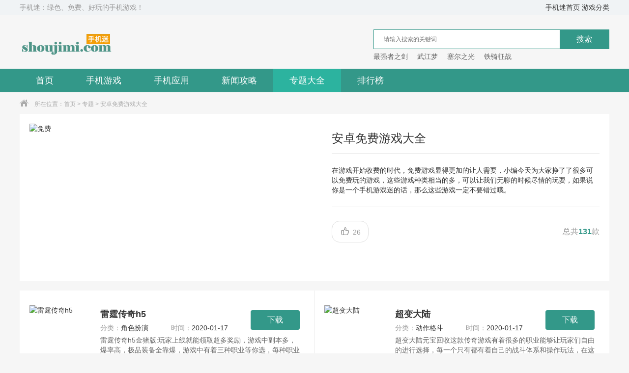

--- FILE ---
content_type: text/html; charset=UTF-8
request_url: https://www.shoujimi.com/heji/mianf/
body_size: 4143
content:
<!DOCTYPE html>
<html>
<head>
    <meta charset="utf-8" />
    <meta http-equiv="X-UA-Compatible" content="IE=edge,chrome=1" />
    <title>免费游戏大全试试玩-免费游戏大全好玩的-手机免费游戏大全安卓 - 手机迷</title>
    <meta name="keywords" content="免费游戏大全试试玩,免费游戏大全好玩的,手机免费游戏大全安卓"/>
    <meta name="description" content="在游戏开始收费的时代，免费游戏显得更加的让人需要，小编今天为大家挣了了很多可以免费玩的游戏，这些游戏种类相当的多，可以让我们无聊的时候尽情的玩耍，如果说你是一个手机游戏迷的话，那么这些游戏一定不要错过哦。"/>
    <meta http-equiv="mobile-agent" content="format=xhtml; url=https://m.shoujimi.com/heji/mianf/">
    <meta http-equiv="mobile-agent" content="format=html5; url=https://m.shoujimi.com/heji/mianf/">
    <link type="text/css" rel="stylesheet" href="https://www.shoujimi.com/publicv/css/base.css" />
    <link type="text/css" rel="stylesheet" href="https://www.shoujimi.com/publicv/css/index.css" />
	    <script>pageConfig = window.pageConfig = { "cid": 0}</script>
    </head>
<body>
<div class="top_wrap">
    <div class="w1200 clearfix">
        <div class="fl">手机迷：绿色、免费、好玩的手机游戏！</div>
        <div class="fr">
            <a href="https://www.shoujimi.com/">手机迷首页</a>
            <a href="https://www.shoujimi.com/game/">游戏分类</a>
        </div>
    </div>
</div>
<div class="logo_wrap">
    <div class="w1200 clearfix">
        <a class="logo fl" href="https://www.shoujimi.com/" title="手机迷首页"></a>
        <div class="search_box fr">
            <div class="search_bar clearfix">
                <div class="txt_box"><input type="text" placeholder="请输入搜索的关键词"/></div>
                <div class="btn_box"><input type="button" class="btn" value="搜索" /></div>
            </div>
            <div class="hotkey">
                <a href="https://www.shoujimi.com/game/20.html" target="_blank" title="最强者之剑">最强者之剑</a>
                <a href="https://www.shoujimi.com/game/38.html" target="_blank" title="武江梦">武江梦</a>
                <a href="https://www.shoujimi.com/game/15.html" target="_blank" title="塞尔之光">塞尔之光</a>
                <a href="https://www.shoujimi.com/game/67.html" target="_blank" title="铁骑征战">铁骑征战</a>
            </div>
        </div>
    </div>
</div>
<div class="nav">
    <div class="w1200">
        <ul class="clearfix">
            <li ><a href="https://www.shoujimi.com/">首页</a></li>
            <li ><a href="https://www.shoujimi.com/game/" target="_blank">手机游戏</a></li>
            <li ><a href="https://www.shoujimi.com/app/" target="_blank">手机应用</a></li>
            <li ><a href="https://www.shoujimi.com/news/" target="_blank">新闻攻略</a></li>
            <li class="current"><a href="https://www.shoujimi.com/heji/" target="_blank">专题大全</a></li>
            <li ><a href="https://www.shoujimi.com/top/" target="_blank">排行榜</a></li>
        </ul>
    </div>
</div><div class="crumb"><div class="w1200"><i class="icon"></i>所在位置：<a href="https://www.shoujimi.com/" target="_blank">首页</a> &gt; <a href="https://www.shoujimi.com/heji/" target="_blank">专题</a> &gt; 安卓免费游戏大全</div></div>
<div class="w1200 clearfix">
    <div class="game_subject_top padding20 clearfix">
        <img src="https://image.shoujimi.com/game/2019/12/31115028bs1h.jpg" alt="免费">
        <div class="cont">
            <h3>安卓免费游戏大全</h3>
            <div class="info">在游戏开始收费的时代，免费游戏显得更加的让人需要，小编今天为大家挣了了很多可以免费玩的游戏，这些游戏种类相当的多，可以让我们无聊的时候尽情的玩耍，如果说你是一个手机游戏迷的话，那么这些游戏一定不要错过哦。</div>
            <div class="like_box clearfix">
                <div class="like" id="like" data-id="260" data-type="1"><i></i>26</div>
                <p>总共<em>131</em>款</p>
            </div>
            <input type="hidden" id="base_url" value="https://www.shoujimi.com/">
        </div>
    </div>
        <div class="h20"></div>
    <div class="game_subject_ul">
        <ul class="clearfix">
                        <li>
				                <a href="https://www.shoujimi.com/game/10906.html" target="_blank">
				                    <img src="https://image.shoujimi.com/game/2020/01/17160627kiub.jpg" width="124" height="124" alt="雷霆传奇h5">
                    <div class="info">
                        <p class="name">雷霆传奇h5</p>
                        <p><span>分类：<em>角色扮演</em></span><span>时间：<em>2020-01-17</em></span></p>
                        <p class="txt">
	雷霆传奇h5金猪版:玩家上线就能领取超多奖励，游戏中副本多，爆率高，极品装备全靠爆，游戏中有着三种职业等你选，每种职业的..</p>
                    </div>
                </a>
				                <a href="https://www.shoujimi.com/xiazai_10906_pc_and_0.html
                         "" class="btn " rel="nofollow">下载</a>
				            </li>
                        <li>
				                <a href="https://www.shoujimi.com/game/10826.html" target="_blank">
				                    <img src="https://image.shoujimi.com/game/2020/01/171200236clj.jpg" width="124" height="124" alt="超变大陆">
                    <div class="info">
                        <p class="name">超变大陆</p>
                        <p><span>分类：<em>动作格斗</em></span><span>时间：<em>2020-01-17</em></span></p>
                        <p class="txt">
	超变大陆元宝回收这款传奇游戏有着很多的职业能够让玩家们自由的进行选择，每一个只有都有着自己的战斗体系和操作玩法，在这里玩..</p>
                    </div>
                </a>
				                <a href="https://www.shoujimi.com/xiazai_10826_pc_and_0.html
                         "" class="btn " rel="nofollow">下载</a>
				            </li>
                        <li>
				                <a href="https://www.shoujimi.com/game/10807.html" target="_blank">
				                    <img src="https://image.shoujimi.com/game/2020/01/17113028kupc.png" width="124" height="124" alt="蓝月贪玩">
                    <div class="info">
                        <p class="name">蓝月贪玩</p>
                        <p><span>分类：<em>动作格斗</em></span><span>时间：<em>2020-01-17</em></span></p>
                        <p class="txt">
	蓝月贪玩无限刷元宝是一款特别热血的传奇类冒险手游，游戏中有着超多不一样的玩法元素能够让玩家们体验到更全更新的乐趣，另外游..</p>
                    </div>
                </a>
				                <a href="https://www.shoujimi.com/xiazai_10807_pc_and_0.html
                         "" class="btn " rel="nofollow">下载</a>
				            </li>
                        <li>
				                <a href="https://www.shoujimi.com/game/2771.html" target="_blank">
				                    <img src="https://image.shoujimi.com/game/2019/11/26111203hflz.jpg" width="124" height="124" alt="超爆主宰">
                    <div class="info">
                        <p class="name">超爆主宰</p>
                        <p><span>分类：<em>动作格斗</em></span><span>时间：<em>2019-11-26</em></span></p>
                        <p class="txt">
	超爆主宰是一款超级好玩的经典热血传奇类游戏，这里有着非常多样的游戏玩法，你可以在其中选择各具特色的角色，并使用自己角色的..</p>
                    </div>
                </a>
				                <a href="https://www.shoujimi.com/xiazai_2771_pc_and_0.html
                         "" class="btn " rel="nofollow">下载</a>
				            </li>
                        <li>
				                <a href="https://www.shoujimi.com/game/101700.html" target="_blank">
				                    <img src="https://image.shoujimi.com/game/2023/06/081452529544.jpg" width="124" height="124" alt="光与夜之恋手游官方版">
                    <div class="info">
                        <p class="name">光与夜之恋手游官方版</p>
                        <p><span>分类：<em>角色扮演</em></span><span>时间：<em>2023-06-08</em></span></p>
                        <p class="txt">..</p>
                    </div>
                </a>
				                <a href="https://www.shoujimi.com/xiazai_101700_pc_and_0.html
                         "" class="btn " rel="nofollow">下载</a>
				            </li>
                        <li>
				                <a href="https://www.shoujimi.com/game/99768.html" target="_blank">
				                    <img src="https://image.shoujimi.com/game/2023/05/121829412777.jpg" width="124" height="124" alt="恋与制作人官方最新版">
                    <div class="info">
                        <p class="name">恋与制作人官方最新版</p>
                        <p><span>分类：<em>角色扮演</em></span><span>时间：<em>2023-05-12</em></span></p>
                        <p class="txt">..</p>
                    </div>
                </a>
				                <a href="https://www.shoujimi.com/xiazai_99768_pc_and_0.html
                         "" class="btn " rel="nofollow">下载</a>
				            </li>
                        <li>
				                <a href="https://www.shoujimi.com/game/97565.html" target="_blank">
				                    <img src="https://image.shoujimi.com/game/2023/04/041754453443.jpg" width="124" height="124" alt="闪耀暖暖内购版">
                    <div class="info">
                        <p class="name">闪耀暖暖内购版</p>
                        <p><span>分类：<em>角色扮演</em></span><span>时间：<em>2023-04-04</em></span></p>
                        <p class="txt">..</p>
                    </div>
                </a>
				                <a href="https://www.shoujimi.com/xiazai_97565_pc_and_0.html
                         "" class="btn " rel="nofollow">下载</a>
				            </li>
                        <li>
				                <a href="https://www.shoujimi.com/game/95978.html" target="_blank">
				                    <img src="https://image.shoujimi.com/game/2023/03/041615175348.jpg" width="124" height="124" alt="开心消消乐官方最新版">
                    <div class="info">
                        <p class="name">开心消消乐官方最新版</p>
                        <p><span>分类：<em>休闲益智</em></span><span>时间：<em>2023-03-04</em></span></p>
                        <p class="txt">..</p>
                    </div>
                </a>
				                <a href="https://www.shoujimi.com/xiazai_95978_pc_and_0.html
                         "" class="btn " rel="nofollow">下载</a>
				            </li>
                        <li>
				                <a href="https://www.shoujimi.com/game/94912.html" target="_blank">
				                    <img src="https://image.shoujimi.com/game/2023/02/101535317271.jpg" width="124" height="124" alt="航海王强者之路无限金币版下载">
                    <div class="info">
                        <p class="name">航海王强者之路无限金币版下载</p>
                        <p><span>分类：<em>角色扮演</em></span><span>时间：<em>2023-02-10</em></span></p>
                        <p class="txt">
	&emsp;&emsp;航海王强者之路无限金币版下载这是一款专门为玩家所打造出的一款冒..</p>
                    </div>
                </a>
				                <a href="https://www.shoujimi.com/xiazai_94912_pc_and_0.html
                         "" class="btn " rel="nofollow">下载</a>
				            </li>
                        <li>
				                <a href="https://www.shoujimi.com/game/94797.html" target="_blank">
				                    <img src="https://image.shoujimi.com/game/2023/02/071921316482.jpg" width="124" height="124" alt="光与夜之恋手游bt版">
                    <div class="info">
                        <p class="name">光与夜之恋手游bt版</p>
                        <p><span>分类：<em>角色扮演</em></span><span>时间：<em>2023-02-07</em></span></p>
                        <p class="txt">..</p>
                    </div>
                </a>
				                <a href="https://www.shoujimi.com/xiazai_94797_pc_and_0.html
                         "" class="btn " rel="nofollow">下载</a>
				            </li>
                        <li>
				                <a href="https://www.shoujimi.com/game/93453.html" target="_blank">
				                    <img src="https://image.shoujimi.com/game/2023/01/041929391953.jpg" width="124" height="124" alt="贪吃蛇大作战手游最新版">
                    <div class="info">
                        <p class="name">贪吃蛇大作战手游最新版</p>
                        <p><span>分类：<em>休闲益智</em></span><span>时间：<em>2023-01-23</em></span></p>
                        <p class="txt">
	&emsp;&emsp;贪吃蛇大作战手游最新版这是一款可以为你带来非常好非常快乐有趣的玩法内容的手机游戏，不仅可以自由的..</p>
                    </div>
                </a>
				                <a href="https://www.shoujimi.com/xiazai_93453_pc_and_0.html
                         "" class="btn " rel="nofollow">下载</a>
				            </li>
                        <li>
				                <a href="https://www.shoujimi.com/game/93386.html" target="_blank">
				                    <img src="https://image.shoujimi.com/game/2023/01/031737435903.jpg" width="124" height="124" alt="我的世界手游官方版">
                    <div class="info">
                        <p class="name">我的世界手游官方版</p>
                        <p><span>分类：<em>休闲益智</em></span><span>时间：<em>2023-01-03</em></span></p>
                        <p class="txt">..</p>
                    </div>
                </a>
				                <a href="https://www.shoujimi.com/xiazai_93386_pc_and_0.html
                         "" class="btn " rel="nofollow">下载</a>
				            </li>
                        <div class="line"></div>
        </ul>
        <div class="pagecode">
            <a class="current">1</a><span><a href="https://www.shoujimi.com/heji/mianf/2/" pageid="2">2</a></span><span><a href="https://www.shoujimi.com/heji/mianf/3/" pageid="3">3</a></span><span><a href="https://www.shoujimi.com/heji/mianf/4/" pageid="4">4</a></span><a href="https://www.shoujimi.com/heji/mianf/2/" pageid="2"><span> 下一页 </span></a><a href="https://www.shoujimi.com/heji/mianf/11/" pageid="11">尾 页</a>        </div>
    </div>
        <div class="h20"></div>
    <div class="game_subject_tag padding20">
        <div class="title_gray title_gray2 clearfix"><h3>热门标签</h3></div>
        <div class="cont">
            <ul class="clearfix">
                                <li><a href="https://www.shoujimi.com/heji/dd/">3d福利</a></li>
                                <li><a href="https://www.shoujimi.com/heji/djnw/">单机耐玩</a></li>
                                <li><a href="https://www.shoujimi.com/heji/yjmf/">永久免费</a></li>
                                <li><a href="https://www.shoujimi.com/heji/sc/">生存</a></li>
                                <li><a href="https://www.shoujimi.com/heji/jya/">解压</a></li>
                                <li><a href="https://www.shoujimi.com/heji/jdcq/">经典传奇</a></li>
                                <li><a href="https://www.shoujimi.com/heji/geg/">格斗</a></li>
                                <li><a href="https://www.shoujimi.com/heji/guankd/">关卡多</a></li>
                                <li><a href="https://www.shoujimi.com/heji/ziyts/">自由探索</a></li>
                                <li><a href="https://www.shoujimi.com/heji/qiangz/">枪战</a></li>
                                <li><a href="https://www.shoujimi.com/heji/jszd/">即时战斗</a></li>
                                <li><a href="https://www.shoujimi.com/heji/sch/">赛车</a></li>
                                <li><a href="https://www.shoujimi.com/heji/sand/">3D</a></li>
                                <li><a href="https://www.shoujimi.com/heji/yiz/">益智</a></li>
                                <li><a href="https://www.shoujimi.com/heji/fldd/">福利多多</a></li>
                                <li><a href="https://www.shoujimi.com/heji/spjj/">视频剪辑</a></li>
                                <li><a href="https://www.shoujimi.com/heji/wushj/">无删减</a></li>
                                <li><a href="https://www.shoujimi.com/heji/zhuiju/">追剧</a></li>
                                <li><a href="https://www.shoujimi.com/heji/sjl/">射击类</a></li>
                                <li><a href="https://www.shoujimi.com/heji/wuguanggao/">无广告</a></li>
                            </ul>
        </div>
    </div>
</div>
<div class="h20"></div>
<div class="footer_wrap">
    <ul class="clearfix">
        <li><a href="#" target="_blank">关于我们</a></li>
        <li><a href="#" target="_blank">提建议</a></li>
        <li><a href="#" target="_blank">商务合作</a></li>
        <li><a href="#" target="_blank">家长监护</a></li>
        <li><a href="#" target="_blank">使用必读</a></li>
        <li><a href="#" target="_blank">服务条款</a></li>
    </ul>
	<p>本站所有软件来自互联网，版权归原著所有。如有侵权（请联系shoujimi11@gmail.com），敬请来信告知，我们将及时撤销。<script type="text/javascript" src="https://www.shoujimi.com/publicv/js/link.js"></script></p>
    <p>健康游戏忠告：抵制不良游戏，拒绝盗版游戏，注意自我保护，谨防上当受骗，适度游戏益脑，沉迷游戏伤身，合理安排时间，享受健康生活</p>
    <p>Copyright © 2020 shoujimi.com, All Rights Reserved</p>
</div>
<script type="text/javascript" src="https://www.shoujimi.com/publicv/js/jquery1.9.1.min.js"></script>

<script type="text/javascript" src="https://www.shoujimi.com/publicv/js/index.js"></script>
<script type="text/javascript" src="https://www.shoujimi.com/publicv/js/common.js"></script>
<script>
    var _hmt = _hmt || [];
    (function() {
        var hm = document.createElement("script");
        hm.src = "https://hm.baidu.com/hm.js?124244d5e996721684fb90eafd8f1c0e";
        var s = document.getElementsByTagName("script")[0];
        s.parentNode.insertBefore(hm, s);
    })();
</script><script type="text/javascript" src="https://www.shoujimi.com/publicv/layer/layer.js"></script>
<script src="https://image.shoujimi.com/skin/js/pb_404.js?v=1.3"></script>
</body>
</html>

--- FILE ---
content_type: text/css
request_url: https://www.shoujimi.com/publicv/css/index.css
body_size: 14058
content:
@charset "utf-8";

.logo_wrap .logo,
.crumb .icon,
.game_information .info .btn a i,
.open_detail .advantage span i,
.open_detail .btn i,
.arrow-btn,
.list_wrap li .info .time i,
.like_box .like i,
.detail_like div i span,
.game_big_info .btn a i,
.app_table_list li .star i,
.tag_type_wrap li i,
.recommend_wrap .list li,
.phb_r_l ul li i,
.title_yellow .icon,
.phb_tuijian .cont li .num i,
.phb_type .btn_box li i,
.phb_type .type_box li p,
.phb_newest li i,
.phb_type .btn_box li a {
	background-image: url("../img/icon.png");
	background-repeat: no-repeat;
	background-size: 207px 980px;
}

/* 顶部 */
.top_wrap {
	height: 30px;
	line-height: 30px;
	color: #999;
	background: #f0f3f5;
}

.top_wrap i {
	color: #3198fc;
}

.logo_wrap {
	height: 110px;
}

.logo_wrap .logo {
	display: block;
	width: 202px;
	height: 68px;
	margin-top: 28px;
}

.logo_wrap .logo img {
	display: block;
	vertical-align: middle;
	border: 0;
}

/* 搜索 */
.search_box {
	width: 480px;
	margin-top: 30px;
}

.search_bar {
	width: 478px;
	height: 38px;
	border: 1px solid #339889;
}

.search_bar .txt_box,
.search_bar .btn_box {
	float: left;
}

.search_bar input {
	display: block;
	border: none;
	background: none;
}

.search_bar .txt_box {
	padding: 10px 20px;
	background: #fff;
}

.search_bar .txt_box input {
	width: 338px;
	height: 18px;
	line-height: 18px;
}

.search_bar .btn_box input {
	width: 100px;
	height: 38px;
	line-height: 38px;
	background: #339889;
	color: #fff;
	font-size: 16px;
	cursor: pointer;
}

.search_bar .btn_box input:hover {
	background: #2cb39f;
}

.hotkey {
	font-size: 14px;
	line-height: 1.5;
	margin-top: 5px;
}

.hotkey a {
	margin-right: 15px;
	color: #666;
}

.hotkey a:hover {
	color: #339889;
}

/* 导航 */
.nav {
	height: 48px;
	line-height: 48px;
	background: #339889;
}

.nav li {
	float: left;
}

.nav li a {
	display: block;
	padding: 0 33px;
	font-size: 18px;
	color: #fff;
}

.nav li.current a,
.nav li a:hover {
	background: #2cb39f;
}

.index_wrap {
	background: #fff;
}

/* 推荐软件 */
.recommend_app .tab_menu {
	border-left: 1px solid #e8e7ed;
	border-top: 1px solid #e8e7ed;
}

.recommend_app .tab_menu li {
	width: 130px;
	height: 43px;
	line-height: 43px;
	text-align: center;
	border-bottom: 1px solid #e8e7ed;
	font-size: 16px;
	background: #f5f5f5;
	cursor: pointer;
	position: relative;
}

.recommend_app .tab_menu li i {
	display: block;
	width: 0;
	height: 0;
	border-top: 5px solid transparent;
	border-right: 5px solid transparent;
	border-bottom: 5px solid transparent;
	border-left: 5px solid #fff;
	position: absolute;
	right: -10px;
	top: 50%;
	margin-top: -5px;
}

.recommend_app .tab_menu li.current {
	background: #339889;
	color: #fff;
}

.recommend_app .tab_menu li.current i {
	border-left: 5px solid #339889;
}

.recommend_app .tab_cont {
	width: 1069px;
	border-bottom: 1px solid #e8e7ed;
}

.recommend_app .sub_box li {
	width: 80px;
	float: left;
	margin: 12px 0 0 24px;
}

.recommend_app .sub_box li a,
.recommend_app .sub_box li img {
	display: block;
}

.recommend_app .sub_box li img {
	width: 80px;
	height: 80px;
	border-radius: 16px;
}

.recommend_app .sub_box li p {
	height: 38px;
	line-height: 38px;
	border-bottom: 2px solid transparent;
	text-align: center;
	overflow: hidden;
	text-overflow: ellipsis;
	white-space: nowrap;
}

.recommend_app .sub_box li a:hover p {
	border-color: #339889;
	color: #339889;
}

.slider_news_wrap .slider_wrap {
	width: 400px;
	margin-left: 20px;
}

.slider_news_wrap .news_wrap {
	width: 410px;
}

.slider_news_wrap .recommend_wrap {
	width: 310px;
	overflow: hidden;
}

/* 轮播 */
.slider_wrap .slider {
	width: 400px;
	height: 299px;
	overflow: hidden;
	position: relative;
}

.slider_wrap .slider .img_box a,
.slider_wrap .slider .img_box img {
	display: block;
	width: 400px;
	height: 289px;
}

.slider_wrap .slider .img_box li {
	position: relative;
}

.slider_wrap .slider .img_box p {
	width: 380px;
	position: absolute;
	height: 48px;
	line-height: 48px;
	bottom: 0;
	left: 0;
	font-size: 16px;
	color: #fff;
	background: rgba(0, 0, 0, 0.6);
	padding: 0 10px;
	text-overflow: ellipsis;
	white-space: nowrap;
	overflow: hidden;
}

.slider_wrap .slider .dot {
	width: 400px;
	height: 10px;
	background: #373737;
	position: absolute;
	bottom: 0;
	left: 0;
}

.slider_wrap .slider .dot span {
	display: block;
	width: 98px;
	height: 10px;
	border-right: 2px solid #bfbfbf;
	float: left;
	cursor: pointer;
}

.slider_wrap .slider .dot span.current {
	background: #339889;
}

/* 精品推荐 */
.rec_hot .tab_menu li {
	width: 131px;
	height: 46px;
	line-height: 46px;
	text-align: center;
	border-bottom: 3px solid #fff;
	font-size: 16px;
	color: #fff;
	float: left;
	position: relative;
	cursor: pointer;
}

.rec_hot .tab_menu li i {
	display: block;
	width: 124px;
	height: 1px;
	background: transparent;
	position: absolute;
	bottom: -1px;
	left: 50%;
	margin-left: -62px;
}

.rec_hot .tab_menu li.current i {
	background: #fff;
}

.rec_hot .tab_menu li.current {
	background: #339889 !important;
	border-color: #339889;
}

.rec_hot .tab_menu li.c1 {
	background: #70d0df;
	margin-right: 3px;
}

.rec_hot .tab_menu li.c2 {
	background: #a6937c;
	margin-right: 4px;
}

.rec_hot .tab_menu li.c3 {
	background: #f0882b;
}

.rec_hot .img_box {
	background: #339889;
	padding: 20px 0;
}

.rec_hot .img_box a,
.rec_hot .img_box img {
	display: block;
}

.rec_hot .img_box img {
	width: 78px;
	height: 78px;
	border-radius: 20px;
}

.rec_hot .img_box li {
	width: 78px;
	text-align: center;
	float: left;
	margin-left: 16px;
}

.rec_hot .img_box li:hover p {
	font-weight: 700;
}

.rec_hot .img_box p {
	color: #fff;
	margin-top: 5px;
	text-overflow: ellipsis;
	white-space: nowrap;
	overflow: hidden;
}

.rec_hot .decorate {
	width: 100%;
	height: 8px;
	background: url('../img/line.png') repeat-x;
}

.rec_hot .txt_box {
	padding-top: 10px;
}

.rec_hot .txt_box li {
	width: 100%;
	float: left;
	margin-top: 10px;
}

.rec_hot .txt_box a {
	display: block;
	float: left;
	font-size: 16px;
}

.rec_hot .txt_box a.tag {
	height: 26px;
	line-height: 26px;
	color: #339889;
}

.rec_hot .txt_box a.txt {
	width: 230px;
	height: 26px;
	line-height: 26px;
	overflow: hidden;
	text-overflow: ellipsis;
	white-space: nowrap;
}

.rec_hot .txt_box a.btn {
	width: 53px;
	height: 24px;
	border: 1px solid #339889;
	color: #339889;
	line-height: 24px;
	text-align: center;
	float: right;
	font-size: 14px;
}

.rec_hot .txt_box a.btn:hover {
	background: #339889;
	color: #fff;
}

/* 共用灰色标题 */
.title_gray {
	height: 40px;
	background: #fafafa;
	border-bottom: 1px solid #e8e7ed;
}

.title_gray h3 {
	display: block;
	height: 20px;
	line-height: 20px;
	color: #339889;
	font-size: 18px;
	border-left: 4px solid #339889;
	padding-left: 10px;
	margin-top: 10px;
	float: left;
}

.title_gray2 h3 {
	color: #333;
}

.title_gray .more {
	display: block;
	width: 80px;
	line-height: 40px;
	text-align: center;
	color: #999;
	float: right;
}

.title_gray .more:hover {
	color: #339889;
}

/* 新闻列表 */
.news_wrap {
	margin: 0 20px;
}

.news_wrap .tab_menu li {
	width: 25%;
	text-align: center;
	float: left;
	font-size: 18px;
	cursor: pointer;
}

.news_wrap .tab_menu li span {
	display: block;
	width: 97px;
	line-height: 37px;
	border-bottom: 3px solid transparent;
	margin: 0 auto;
}

.news_wrap .tab_menu li.current span {
	font-weight: 700;
	color: #339889;
	border-color: #339889;
}

.news_wrap .sub_box ul {
	padding: 14px 0;
	border-bottom: 1px solid #eee;
}

.news_wrap .sub_box ul li {
	width: 100%;
	height: 20px;
	line-height: 20px;
	padding: 7px 0;
	float: left;
}

.news_wrap .sub_box ul li a,
.news_wrap .sub_box ul li img,
.news_wrap .sub_box ul li span {
	display: block;
	float: left;
}

.news_wrap .sub_box ul li .tag {
	width: 88px;
	color: #999;
}

.news_wrap .sub_box ul li img {
	width: 20px;
	height: 20px;
	margin-right: 10px;
}

.news_wrap .sub_box ul li .txt {
	width: 230px;
	overflow: hidden;
	text-overflow: ellipsis;
	white-space: nowrap;
}

.news_wrap .sub_box ul li .time {
	float: right;
	color: #999;
}

/* 新品推荐 */
.recommend_wrap .txt_box {
	padding-top: 8px;
}

.recommend_wrap .txt_box li {
	margin-top: 11px;
}

.recommend_wrap .txt_box li a {
	display: block;
	width: 100%;
	height: 20px;
	overflow: hidden;
	text-overflow: ellipsis;
	white-space: nowrap;
}

.recommend_wrap .img_box {
	width: 316px;
	padding-top: 20px;
}

.recommend_wrap .img_box li {
	margin: 0 6px 6px 0;
	float: left;
}

.recommend_wrap .img_box li a {
	display: block;
}

.recommend_wrap .img_box li img {
	display: block;
	width: 152px;
	height: 59px;
}

/* 小轮播 */
.recommend_wrap .slider {
	position: relative;
	width: 310px;
	height: 156px;
	overflow: hidden;
}

.recommend_wrap .slider .img_box {
	width: 310px;
	height: 136px;
	overflow: hidden;
}

.recommend_wrap .slider .img_box li {
	position: relative;
	margin: 0;
}

.recommend_wrap .slider .img_box li a {
	display: block;
}

.recommend_wrap .slider .img_box img {
	display: block;
	width: 310px;
	height: 136px;
}

.recommend_wrap .slider .img_box .txt {
	width: 290px;
	position: absolute;
	height: 30px;
	line-height: 30px;
	bottom: 0;
	left: 0;
	font-size: 14px;
	color: #fff;
	background: rgba(0, 0, 0, 0.6);
	padding: 0 10px;
}

.recommend_wrap .slider .img_box p {
	width: 230px;
	height: 30px;
	text-overflow: ellipsis;
	white-space: nowrap;
	overflow: hidden;
}

.recommend_wrap .slider .dot {
	position: absolute;
	right: 10px;
	bottom: 4px;
}

.recommend_wrap .slider .dot span {
	display: inline-block;
	width: 10px;
	height: 10px;
	border-radius: 100%;
	background: #fff;
	margin-left: 2px;
	cursor: pointer;
}

.recommend_wrap .slider .dot span.current {
	background: #339889;
}

.recommend_wrap .list li {
	width: 100%;
	height: 28px;
	line-height: 28px;
	float: left;
	background-color: #e4eef7;
	background-position: -100px -378px;
	background-repeat: no-repeat;
	margin-top: 12px;
}

.recommend_wrap .list li span {
	display: block;
	width: 80px;
	color: #339889;
	float: left;
	text-align: center;
}

.recommend_wrap .list li a {
	display: block;
	width: 212px;
	height: 28px;
	color: #4d4d4d;
	float: left;
	margin-left: 18px;
	overflow: hidden;
	text-overflow: ellipsis;
	white-space: nowrap;
}

.recommend_wrap .list li:hover {
	background-position: -100px -416px;
}

.recommend_wrap .list li:hover span {
	color: #fff;
}

.recommend_wrap .list li:hover a {
	color: #339889;
}

.recommend_wrap .tab_box {
	position: relative;
}

.recommend_wrap .tab_menu {
	position: absolute;
	right: 20px;
	top: -30px;
}

.recommend_wrap .tab_menu li {
	float: left;
	color: #999;
	cursor: pointer;
}

.recommend_wrap .tab_menu li.current span {
	color: #339889;
}

.recommend_wrap .sub_box {
	width: 310px;
	overflow: hidden;
}

.recommend_wrap .sub_box ul {
	width: 328px;
}

.recommend_wrap .sub_box ul li {
	width: 64px;
	float: left;
	margin: 20px 18px 0 0;
}

.recommend_wrap .sub_box ul li img {
	display: block;
	width: 64px;
	height: 64px;
	border-radius: 12px;
}

.recommend_wrap .sub_box ul li p {
	height: 20px;
	line-height: 20px;
	overflow: hidden;
	text-overflow: ellipsis;
	white-space: nowrap;
	margin-top: 5px;
	text-align: center;
}

.padding20 {
	padding: 20px;
}

/* 首页切换共用 */
.index_tab_wrap {
	position: relative;
}

.index_tab_wrap .tab_menu {
	position: absolute;
	top: 13px;
	left: 180px;
}

.index_tab_wrap .tab_menu li {
	height: 25px;
	float: left;
	color: #4c4c4c;
	font-size: 16px;
	cursor: pointer;
	border-bottom: 2px solid transparent;
}

.index_tab_wrap .tab_menu li.current {
	color: #339889;
	border-color: #339889;
}

.index_tab_wrap .tab_menu li span,
.index_tab_wrap .tab_menu li a {
	display: block;
	height: 16px;
	line-height: 16px;
	padding: 0 25px;
	border-left: 1px solid #e5e5e5;
}

/* 热门游戏推荐 */
.hot_app_wrap {
	position: relative;
	margin-top: 20px;
}

.hot_app_wrap .small_tab_menu {
	width: 310px;
	overflow: hidden;
	position: absolute;
	right: 0;
	top: 0;
}

.hot_app_wrap .small_tab_menu .hidden_box {
	height: 185px;
	overflow: hidden;
	position: relative;
}

.hot_app_wrap .small_tab_menu ul {
	width: 321px;
	float: left;
	position: absolute;
}

.hot_app_wrap .small_tab_menu ul li {
	display: block;
	width: 96px;
	height: 38px;
	line-height: 38px;
	text-align: center;
	color: #666;
	background: #e5e5e5;
	float: left;
	margin: 0 11px 11px 0;
	cursor: pointer;
}

.hot_app_wrap .small_tab_menu ul li.current {
	color: #fff;
	background: #339889;
}

.hot_app_wrap .small_tab_menu .pre_next_box {
	width: 96px;
	position: absolute;
	top: 147px;
	right: 0;
}

.hot_app_wrap .small_tab_menu .pre_next_box span {
	display: block;
	width: 42px;
	height: 38px;
	line-height: 38px;
	text-align: center;
	color: #666;
	background: #e5e5e5;
	float: left;
	font-size: 16px;
	cursor: pointer;
}

.hot_app_wrap .small_tab_menu .pre_next_box span:hover {
	color: #fff;
	background: #339889;
}

.hot_app_wrap .small_tab_menu .pre_next_box span.pre {
	margin-right: 12px;
}

.hot_app_wrap .small_tab_menu .dot_tab_box {
	text-align: right;
	margin-top: 10px;
}

.hot_app_wrap .small_tab_menu .dot_tab_box i {
	display: inline-block;
	width: 10px;
	height: 10px;
	background: #ccc;
	margin-left: 10px;
}

.hot_app_wrap .small_tab_menu .dot_tab_box i.current {
	background: #339889;
}

.hot_app_wrap .small_tab_cont {
	width: 815px;
	height: 420px;
	overflow: hidden;
}

.hot_app_wrap .small_tab_cont ul {
	width: 840px;
}

.hot_app_wrap .small_tab_cont ul li {
	width: 80px;
	text-align: center;
	float: left;
	margin-right: 25px;
}

.hot_app_wrap .small_tab_cont ul li a,
.hot_app_wrap .small_tab_cont ul li img {
	display: block;
}

.hot_app_wrap .small_tab_cont ul li img {
	width: 80px;
	height: 80px;
	border-radius: 14px;
}

.hot_app_wrap .small_tab_cont ul li p {
	height: 20px;
	overflow: hidden;
	text-overflow: ellipsis;
	white-space: nowrap;
	margin: 15px 0 25px 0;
	color: #666;
}

.hot_app_wrap .small_tab_cont ul li a:hover p {
	color: #339889;
}

/* 热门手游标签 */
.hot_tag_wrap {
	width: 310px;
	position: absolute;
	right: 0;
	top: 300px;
	overflow: hidden;
}

.hot_tag_wrap .tit {
	font-size: 16px;
}

.hot_tag_wrap ul {
	width: 320px;
}

.hot_tag_wrap ul li {
	float: left;
	margin: 12px 12px 0 0;
}

.hot_tag_wrap ul li a {
	display: block;
	width: 66px;
	height: 30px;
	line-height: 30px;
	text-align: center;
	border-radius: 16px;
	border: 1px solid #ebebeb;
	background: #f9f9f9;
	color: #666;
	overflow: hidden;
}

.hot_tag_wrap ul li a:hover {
	border: 1px solid #2e90fb;
	background: #339889;
	color: #fff;
}

/* 分类更新 */
.type_wrap {
	width: 1160px;
	overflow: hidden;
}

.type_wrap .sub_box {
	width: 1203px;
	padding-top: 20px;
}

.type_wrap ul {
	width: 378px;
	float: left;
	border-right: 1px solid #ededed;
	margin-right: 20px;
}

.type_wrap ul li {
	width: 100%;
	height: 20px;
	line-height: 20px;
	float: left;
	margin-bottom: 10px;
}

.type_wrap ul li a,
.type_wrap ul li span {
	display: block;
	float: left;
}

.type_wrap ul li .tag {
	width: 90px;
}

.type_wrap ul li .tag,
.type_wrap ul li .time {
	color: #999;
}

.type_wrap ul li .tag:hover {
	color: #339889;
}

.type_wrap ul li .txt {
	width: 200px;
	overflow: hidden;
	white-space: nowrap;
	text-overflow: ellipsis;
}

.type_wrap ul li .time {
	width: 62px;
	float: right;
	margin-right: 20px;
	overflow: hidden;
	white-space: nowrap;
	text-overflow: ellipsis;
	text-align: right;
}

/* 友链 */
.friend_link {
	margin-top: 10px;
}

.friend_link ul {
	padding-top: 10px;
}

.friend_link li {
	float: left;
	margin-top: 10px;
}

.friend_link li a {
	display: block;
	width: 116px;
	height: 20px;
	line-height: 20px;
	overflow: hidden;
	white-space: nowrap;
	text-overflow: ellipsis;
	color: #666;
}

.friend_link li a:hover {
	color: #339889;
}

/* 底部 */
.footer_wrap {
	height: 155px;
	background: #fff;
	text-align: center;
	color: #999;
	padding-top: 35px;
}

.footer_wrap ul {
	width: 600px;
	margin-bottom: 35px;
}

.footer_wrap li {
	width: 99px;
	border-right: 1px solid #f7f7f7;
	float: left;
}

.footer_wrap p a {
	color: #999;
}

.footer_wrap p a:hover {
	color: #339889;
}

/* 内容页 */

/* 面包屑 */
.crumb {
	margin: 10px 0;
}

.crumb,
.crumb a {
	font-size: 12px;
	color: #aaa;
}

.crumb a:hover {
	color: #339889;
}

.crumb .icon {
	display: inline-block;
	width: 20px;
	height: 18px;
	background-position: 0 -77px;
	margin-right: 10px;
	position: relative;
	top: 4px;
}

/* 左右模板 */
.detail_wrap .fl_wrap {
	width: 830px;
}

.detail_wrap .fr_wrap {
	width: 350px;
}

.detail_wrap .fl_wrap .padding20,
.detail_wrap .fr_wrap .padding20 {
	background: #fff;
}

/* 游戏详情 */
.game_information .img {
	display: block;
	width: 160px;
	height: 160px;
	border-radius: 28px;
	margin-right: 20px;
}

.game_information .info {
	width: 560px;
}

.game_information .info h1 {
	display: block;
	height: 40px;
	line-height: 40px;
	font-size: 24px;
	font-weight: 700;
	overflow: hidden;
	text-overflow: ellipsis;
	white-space: nowrap;
	margin-bottom: 10px;
}

.game_information .info p {
	font-size: 14px;
	color: #666;
	margin-bottom: 10px;
}

.game_information .info p span {
	display: inline-block;
}

.game_information .info p span.type {
	width: 160px;
}

.game_information .info p span.time {
	width: 280px;
	text-align: right;
}

.game_information .info p.tag a {
	display: inline-block;
	height: 21px;
	line-height: 21px;
	padding: 0 10px 1px 10px;
	border-radius: 3px;
	color: #fff;
	background: #ddd;
	margin-right: 15px;
	font-size: 14px;
}

.game_information .info p.tag a.c1 {
	background: #e13d3d;
}

.game_information .info p.tag a.c1:hover {
	background: #e75151;
}

.game_information .info p.tag a.c2 {
	background: #538df7;
}

.game_information .info p.tag a.c2:hover {
	background: #75a3f7;
}

.game_information .info p.tag a.c3 {
	background: #13b5b1;
}

.game_information .info p.tag a.c3:hover {
	background: #26cbc7;
}

.game_information .info p.tag a.c4 {
	background: #b062dd;
}

.game_information .info p.tag a.c4:hover {
	background: #c376ef;
}

.game_information .info .btn a,
.game_information .info .btn span {
	display: inline-block;
	width: 176px;
	height: 50px;
	line-height: 50px;
	margin-right: 6px;
}

.game_information .info .btn a {
	color: #fff;
	font-size: 18px;
	border-radius: 4px;
}

.game_information .info .btn a i {
	display: inline-block;
	width: 30px;
	height: 30px;
	margin: 0 5px 0 25px;
	position: relative;
	top: 9px;
}

.game_information .info .btn a.android {
	background: #58b029;
}

.game_information .info .btn a.android i {
	background-position: -26px -74px;
}

.game_information .info .btn a.android:hover {
	background: #71c444;
}

.game_information .info .btn a.ios {
	background: #00bff3;
	width: auto;
	padding-right: 30px;
}

.game_information .info .btn a.ios i {
	background-position: -60px -74px;
}

.game_information .info .btn a.ios:hover {
	background: #33cdf7;
}

.game_information .info .btn a.pc {
	background: #7d00ce;
}

.game_information .info .btn a.pc i {
	background-position: -92px -74px;
}

.game_information .info .btn a.pc:hover {
	background: #9829e1;
}

.game_information .info .btn .no {
	background: #e6e6e6;
	color: #a8a8a8;
	font-size: 18px;
	border-radius: 4px;
	text-align: center;
}

.game_information .ewm {
	text-align: center;
	color: #666;
}

.game_information .ewm img {
	display: block;
	width: 124px;
	height: 124px;
	border: 1px solid #dcdcdc;
	margin-bottom: 5px;
	padding: 4px;
}

/* 黑色标题共用 */
.title_black {
	border-bottom: 3px solid #333;
	position: relative;
}

.title_black h3 {
	display: inline;
	font-size: 20px;
	font-weight: 700;
	border-bottom: 3px solid #339889;
	padding-bottom: 5px;
	position: relative;
	top: -5px;
}

.title_black .more {
	display: block;
	width: 55px;
	line-height: 40px;
	text-align: center;
	color: #999;
	position: absolute;
	right: 0;
	top: -14px;
}

.title_black .more:hover {
	color: #339889;
}

/* 游戏介绍 */
.game_recommend .cont_hidden {
	height: 770px;
	overflow: hidden;
	margin-top: 20px;
}

.game_recommend .cont {
	font-size: 14px;
	color: #666;
}

.game_recommend .cont p {
	margin-bottom: 15px;
	line-height: 1.5;
}

.game_recommend .cont h3 {
	display: block;
	height: 28px;
	line-height: 28px;
	font-size: 18px;
	color: #339889;
	border-left: 7px solid #339889;
	padding-left: 10px;
	font-weight: 700;
	margin-bottom: 15px;
}

.game_recommend .cont img {
	display: block;
	max-width: 790px;
	margin: 0 auto;
}

/* 游戏详情 */
.open_detail .advantage span {
	display: inline-block;
	margin-right: 20px;
	color: #999;
	font-size: 16px;
}

.open_detail .advantage span i {
	display: inline-block;
	width: 20px;
	height: 20px;
	margin-right: 5px;
	position: relative;
	top: 4px;
}

.open_detail .advantage span.net i {
	background-position: -126px -74px;
}

.open_detail .advantage span.free i {
	background-position: -152px -74px;
}

.open_detail .advantage span.google i {
	background-position: -180px -74px;
}

.open_detail .btn {
	color: #999;
	font-size: 14px;
	cursor: pointer;
}

.open_detail .btn:hover {
	color: #339889;
}

.open_detail .btn i {
	display: inline-block;
	width: 20px;
	height: 16px;
	position: relative;
	top: 3px;
	margin-left: 10px;
}

.open_detail .btn i.down {
	background-position: 3px -107px;
}

.open_detail .btn i.up {
	background-position: -23px -107px;
}

/* 详细信息 */
.more_info_box {
	padding-top: 20px;
	margin-top: 20px;
	border-top: 1px solid #ebebeb;
}

.more_info_box .tit {
	font-size: 20px;
	margin-bottom: 15px;
}

.more_info_box p span {
	display: inline-block;
	width: 300px;
	height: 20px;
	font-size: 14px;
	color: #666;
	overflow: hidden;
	white-space: nowrap;
	text-overflow: ellipsis;
}

/* 应用截图 */
.screenshot .introduce .slider-contain.big {
	width: 790px;
	height: 300px
}

.screenshot .introduce .img-slider {
	padding: 0
}

.screenshot .introduce .slider-contain.big .a_left,
.screenshot .introduce .slider-contain.big .a_right {
	top: 108px
}

.screenshot .introduce .big .img-slider img {
	height: 282px;
	border-radius: 0;
	width: auto
}

.screenshot .introduce .img-slider li {
	margin-right: 10px
}

.screenshot .warm-tip {
	margin-top: 30px
}

.screenshot .warm-tip .warm-title {
	font-size: 20px;
	color: #333;
	margin-bottom: 12px
}

.screenshot .warm-tip .warm-title a {
	float: right;
	font-size: 16px;
	margin-top: 2px;
	text-decoration: none
}

.screenshot .warm-tip .dash {
	border-top: dashed 1px #ccc;
	margin-top: 15px;
	padding-top: 15px
}

.screenshot .warm-tip p.dash a {
	text-decoration: none
}

.screenshot .warm-tip p a {
	color: #2e90fb;
	text-decoration: underline
}

.screenshot .warm-tip .horn {
	vertical-align: -2px;
	margin-right: 7px
}

.screenshot .introduce .big .img-slider li {
	width: auto
}

.screenshot .introduce .big .img-slider {
	height: 280px
}

.screenshot .introduce .icon_user {
	vertical-align: -3px;
	margin-right: 10px
}

.screenshot .introduce .play {
	position: absolute;
	left: 50%;
	top: 50%;
	margin-left: -25px;
	margin-top: -25px
}

.screenshot .introduce .origin {
	margin-top: 14px
}

.screenshot .box .p-title {
	font-size: 20px;
	color: #000;
	margin: 30px 0 10px
}

.screenshot .box .p-title label {
	font-size: 14px;
	color: #999
}

.screenshot .box {
	width: 790px;
	padding-top: 20px;
	position: relative
}

.screenshot .slider-inner-contain {
	position: relative;
	left: 0;
	overflow-x: scroll;
	overflow-y: hidden;
	background: #fff;
	width: 820px
}

.screenshot .big .slider-inner-contain {
	width: 800px;
	margin-left: 0
}

.screenshot .big .img-slider {
	padding-left: 0
}

.screenshot .img-slider {
	width: 790px;
	height: 249px;
	padding: 16px 0 20px 20px;
	font-size: 14px;
	white-space: nowrap
}

.screenshot .slider-contain.big {
	height: 356px
}

.screenshot .big .img-slider {
	height: 320px
}

.screenshot .slider-contain {
	position: relative;
	width: 820px;
	height: 281px;
	overflow: hidden;
}

.screenshot .slider-contain .a_left {
	position: absolute;
	left: 0;
	top: 83px;
	z-index: 10;
	cursor: pointer
}

.screenshot .slider-contain .arrow-btn {
	display: none
}

.screenshot .slider-contain:hover .arrow-btn {
	display: inline-block
}

.a_left:hover {
	background-position: -138px -124px;
}

.a_right:hover {
	background-position: -46px -124px;
}

.a_right {
	height: 70px;
	width: 46px;
	background-position: 0 -124px;
}

.a_right_a {
	height: 70px;
	width: 46x;
	background-position: -46px -124px;
}

.a_left {
	height: 70px;
	width: 46px;
	background-position: -92px -124px;
}

.a_left_a {
	height: 70px;
	width: 46px;
	background-position: -138px -124px;
}

.screenshot .slider-contain .a_right {
	position: absolute;
	right: 0;
	top: 83px;
	z-index: 10;
	cursor: pointer
}

.screenshot .img-slider img {
	width: 180px;
	height: 180px;
	border-radius: 8px
}

.screenshot .big .img-slider img {
	width: 502px;
	height: 290px
}

.screenshot .img-slider .img-item {
	position: relative;
	line-height: 0;
	font-size: 0
}

.screenshot .img-slider li {
	display: inline-block;
	width: 180px;
	margin-right: 17px;
	height: 245px;
	vertical-align: top
}

/* 游戏推荐 */
.game_rec_box {
	position: relative;
}

.game_rec_box .tab_menu {
	position: absolute;
	top: 13px;
	left: 150px;
}

.game_rec_box .tab_menu li {
	float: left;
	border: 1px solid;
	border-radius: 3px;
	padding: 0 5px;
	margin-left: 10px;
	cursor: pointer;
	color: #339889;
	border-color: #339889;
}

.game_rec_box .tab_menu li.current {
	background: #339889;
	color: #fff;
}

.game_rec_box .sub_box {
	width: 787px;
	margin-top: 20px;
	overflow: hidden;
}

.game_rec_box .sub_box img {
	display: block;
	width: 222px;
	height: 114px;
	float: left;
}

.game_rec_box .sub_box .info {
	width: 545px;
	float: left;
	margin-left: 20px;
	position: relative;
}

.game_rec_box .sub_box .info p {
	display: block;
	color: #666;
}

.game_rec_box .sub_box .info .tit a {
	display: inline-block;
	max-width: 340px;
	font-size: 18px;
	font-weight: 700;
	color: #333;
	overflow: hidden;
	text-overflow: ellipsis;
	white-space: nowrap;
}

.game_rec_box .sub_box .info .tit span {
	display: inline-block;
	margin-left: 30px;
	position: relative;
	top: -5px;
}

.game_rec_box .sub_box .info .tit span em {
	color: #1199c5;
	font-weight: 700;
}

.game_rec_box .sub_box .info .txt {
	height: 64px;
	overflow: hidden;
	margin-top: 10px;
}

.game_rec_box .sub_box ul {
	width: 810px;
}

.game_rec_box .sub_box ul li {
	width: 260px;
	float: left;
	margin: 20px 10px 0 0;
	position: relative;
}

.game_rec_box .sub_box ul li a,
.game_rec_box .sub_box ul li p,
.game_rec_box .sub_box ul li .imgBox img {
	display: block;
}

.game_rec_box .sub_box ul li .imgBox {
	float: left;
}

.game_rec_box .sub_box ul li .imgBox img {
	width: 88px;
	height: 88px;
	border-radius: 16px;
}

.game_rec_box .sub_box ul li .info {
	width: 162px;
	float: left;
	margin-left: 10px;
}

.game_rec_box .sub_box ul li .size {
	color: #ababab;
	margin-top: 5px;
}

.game_rec_box .sub_box ul li .name {
	height: 21px;
	font-size: 16px;
	margin: 8px 0;
	overflow: hidden;
	text-overflow: ellipsis;
	white-space: nowrap;
	color: #339889;
}

.game_rec_box .sub_box ul li .btn {
	display: none;
	width: 80px;
	height: 24px;
	line-height: 24px;
	position: absolute;
	bottom: 0;
	left: 0;
	cursor: pointer;
	border-radius: 3px;
	color: #fff;
	text-align: center;
	background: #339889;
}

.game_rec_box .sub_box ul li:hover .btn {
	display: block;
}

/* 游戏攻略 */
.game_version .cont {
	width: 787px;
	overflow: hidden;
}

.game_version ul {
	width: 802px;
}

.game_version li {
	width: 386px;
	float: left;
	padding: 10px 0;
	border-bottom: 1px solid #e7e7e7;
	margin-right: 15px;
}

.game_version li a,
.game_version li p,
.game_version li span {
	display: block;
	float: left;
}

.game_version li a {
	width: 100%;
}

.game_version li a:hover p {
	color: #339889;
}

.game_version li p {
	width: 310px;
	height: 20px;
	line-height: 20px;
	font-size: 16px;
	overflow: hidden;
	text-overflow: ellipsis;
	white-space: nowrap;
	padding-left: 8px;
	border-left: 3px solid #b7b7b7;
	margin: 5px 0;
	color: #666;
}

.game_version li span {
	width: 76px;
	height: 28px;
	line-height: 28px;
	text-align: center;
	border: 1px solid;
	float: right;
}

.game_version li i {
	display: block;
	float: right;
	color: #aaa;
	margin-top: 4px;
}

/* 热门游戏 */
.game_detail_hot .cont {
	width: 310px;
}

.game_detail_hot ul {
	width: 336px;
}

.game_detail_hot li {
	width: 80px;
	float: left;
	text-align: center;
	position: relative;
	margin: 15px 32px 0 0;
}

.game_detail_hot li a {
	display: block;
}

.game_detail_hot li a:hover .btn {
	display: block;
}

.game_detail_hot li img {
	display: block;
	width: 80px;
	height: 80px;
	border-radius: 16px;
	margin-bottom: 10px;
}

.game_detail_hot li p {
	display: block;
	height: 21px;
	line-height: 21px;
	overflow: hidden;
	text-overflow: ellipsis;
	white-space: nowrap;
}

.game_detail_hot li .btn {
	display: none;
	width: 80px;
	height: 24px;
	line-height: 24px;
	text-align: center;
	border-radius: 2px;
	color: #f6f6f6;
	font-weight: 700;
	position: absolute;
	bottom: 0;
	left: 0;
	background: #339889;
}

/* 排行榜 */
.game_phb {
	width: 310px;
	overflow: hidden;
}

.game_phb .tab_menu {
	width: 342px;
	margin-bottom: 15px;
}

.game_phb .tab_menu li {
	width: 142px;
	height: 36px;
	line-height: 36px;
	text-align: center;
	color: #fff;
	background: #555;
	float: left;
	border-radius: 3px;
	margin-right: 25px;
	position: relative;
	cursor: pointer;
}

.game_phb .tab_menu li i {
	display: block;
	width: 0;
	height: 0;
	border-width: 5px;
	border-style: solid;
	border-color: transparent transparent transparent transparent;
	position: absolute;
	top: 36px;
	right: 67px;
}

.game_phb .phbBox {
	width: 100%;
	margin: 0;
	float: none;
}

.game_phb .tab_menu li.current {
	background: #339889;
}

.game_phb .tab_menu li.current i {
	border-color: #339889 transparent transparent transparent;
}

.game_phb .phbBox li .fBox em {
	display: block;
	height: 25px;
	line-height: 25px;
	float: right;
	color: #999;
}

.phbBox {
	width: 282px;
	float: left;
	margin-right: 15px;
}

.phbBox li {
	border-bottom: 1px solid #e8e7ed;
}

.phbBox li .tBox {
	padding: 10px 0;
}

.phbBox li .fBox {
	padding: 13px 0;
}

.phbBox li .num,
.phbBox li .imgBox,
.phbBox li .info,
.phbBox li p.name {
	display: block;
	float: left;
}

.phbBox li .num {
	width: 25px;
	height: 25px;
	line-height: 25px;
	text-align: center;
	background: #aaa;
	color: #fff;
	margin-right: 15px;
	border-radius: 4px;
}

.phbBox li .tBox .num {
	height: 80px;
	line-height: 80px;
}

.phbBox li .num1 {
	background: #e13d3d;
}

.phbBox li .num2 {
	background: #ed9249;
}

.phbBox li .num3 {
	background: #ffb230;
}

.phbBox li .imgBox {
	width: 80px;
	height: 80px;
	border-radius: 16px;
	margin-right: 10px;
	overflow: hidden;
}

.phbBox li .info {
	width: 150px;
}

.phbBox li .info .name {
	display: block;
	height: 21px;
	line-height: 21px;
	font-size: 16px;
	overflow: hidden;
	text-overflow: ellipsis;
	white-space: nowrap;
}

.phbBox li .info p {
	display: block;
	margin: 5px 0;
	font-size: 12px;
}

.phbBox li .info .btn {
	display: block;
	width: 80px;
	height: 24px;
	line-height: 24px;
	text-align: center;
	color: #fff;
	font-weight: 700;
	background: #339889;
	border-radius: 3px;
}

.phbBox li .fBox .name {
	width: 210px;
	height: 25px;
	line-height: 25px;
	overflow: hidden;
	text-overflow: ellipsis;
	white-space: nowrap;
}

/* 热门分类 */
.game_tag .cont {
	width: 310px;
	overflow: hidden;
}

.game_tag ul {
	width: 320px;
	margin-top: 10px;
}

.game_tag li {
	float: left;
	margin: 10px 10px 0 0;
}

.game_tag li a {
	display: block;
	width: 70px;
	height: 30px;
	line-height: 30px;
	text-align: center;
	background: #eee;
	overflow: hidden;
	text-overflow: ellipsis;
	white-space: nowrap;
}

.game_tag li a:hover {
	background: #339889;
	color: #fff;
}

/* 列表页 */
.list_wrap {
	background: #fff;
}

.list_wrap ul {
	padding: 0 20px;
}

.list_wrap li {
	width: 100%;
	float: left;
	padding: 20px 0;
	border-bottom: 1px solid #ebebeb;
}

.list_wrap li:hover {
	background: #f2f6fc;
}

.list_wrap li a,
.list_wrap li img,
.list_wrap li span {
	display: block;
}

.list_wrap li .img_box {
	width: 150px;
	height: 110px;
	float: left;
	margin-right: 20px;
}

.list_wrap li img {
	width: 150px;
	height: 110px;
}

.list_wrap li .info {
	width: 620px;
	float: left;
}

.list_wrap li .info .name {
	height: 30px;
	line-height: 30px;
	font-size: 18px;
	font-weight: 700;
	overflow: hidden;
	text-overflow: ellipsis;
	white-space: nowrap;
}

.list_wrap li .info .time {
	color: #999;
	margin: 3px 0 6px 0;
}

.list_wrap li .info .time i {
	display: inline-block;
	width: 20px;
	height: 20px;
	background-position: 0 -203px;
	position: relative;
	top: 5px;
}

.list_wrap li .info p {
	height: 40px;
	font-size: 14px;
	color: #666;
	overflow: hidden;
}

/* 翻页 */
.pagecode {
	padding: 3px;
	margin: 40px 0;
	text-align: center;
	font-size: 16px;
}

.pagecode a {
	padding: 8px 12px;
	margin-right: 10px;
	color: #7f7f7f;
	text-decoration: none;
	border: 1px solid #e6e6e6;
}

.pagecode a:hover {
	color: #fff;
	background: #339889;
	border: 1px solid #339889;
}

.pagecode a.current,
.pagecode a.current:hover {
	color: #fff;
	background: #339889;
	border: 1px solid #339889;
}

.pagecode a.disabled,
.pagecode a.disabled:hover {
	color: #7f7f7f;
	background: #f8f8f8;
	border: 1px solid #ccc;
	cursor: default;
}

/* 排行榜新闻 */
.phbBox.phbNewsBox .fBox .txt {
	width: 270px;
	height: 25px;
	line-height: 25px;
	float: left;
	overflow: hidden;
	text-overflow: ellipsis;
	white-space: nowrap;
	color: #666;
}

.phbBox.phbNewsBox li .tBox .num {
	height: 64px;
	line-height: 64px;
	margin-right: 15px;
}

.phbBox.phbNewsBox li .num {
	margin-right: 10px;
}

.phbBox.phbNewsBox li .tBox .imgBox {
	width: 100px;
	height: 64px;
	border-radius: none;
	margin-right: 10px;
}

.phbBox.phbNewsBox li .tBox img {
	width: 100px;
	height: 64px;
}

.phbBox.phbNewsBox li .info {
	color: #999;
}

.phbBox.phbNewsBox li .info .name {
	height: 42px;
	white-space: normal;
	font-size: 14px;
	color: #666;
}

/* 软件分类 */
.tag_type_wrap {
	width: 1164px;
	margin-left: 20px;
	border-right: 1px solid #ececec;
	border-bottom: 1px solid #ececec;
}

.tag_type_wrap li {
	width: 193px;
	height: 64px;
	line-height: 64px;
	text-align: center;
	font-size: 16px;
	border-left: 1px solid #ececec;
	border-top: 1px solid #ececec;
	float: left;
}

.tag_type_wrap li a {
	display: block;
}

.tag_type_wrap li.current a,
.tag_type_wrap li a:hover {
	background: #339889;
	color: #fff;
}

.tag_type_wrap li i {
	display: inline-block;
	width: 24px;
	height: 24px;
	margin-right: 5px;
	position: relative;
	top: 5px;
}

.game_ico li .ico1 {
	background-position: 0 -494px;
}

.game_ico li a:hover .ico1,
.game_ico li.current .ico1 {
	background-position: 0 -622px;
}

.game_ico li .ico2 {
	background-position: -30px -494px;
}

.game_ico li a:hover .ico2,
.game_ico li.current .ico2 {
	background-position: -30px -622px;
}

.game_ico li .ico3 {
	background-position: -63px -494px;
}

.game_ico li a:hover .ico3,
.game_ico li.current .ico3 {
	background-position: -63px -622px;
}

.game_ico li .ico4 {
	background-position: -96px -494px;
}

.game_ico li a:hover .ico4,
.game_ico li.current .ico4 {
	background-position: -96px -622px;
}

.game_ico li .ico5 {
	background-position: -128px -494px;
}

.game_ico li a:hover .ico5,
.game_ico li.current .ico5 {
	background-position: -128px -622px;
}

.game_ico li .ico6 {
	background-position: -160px -494px;
}

.game_ico li a:hover .ico6,
.game_ico li.current .ico6 {
	background-position: -160px -622px;
}

.game_ico li .ico7 {
	background-position: 0 -526px;
}

.game_ico li a:hover .ico7,
.game_ico li.current .ico7 {
	background-position: 0 -654px;
}

.game_ico li .ico8 {
	background-position: -30px -526px;
}

.game_ico li a:hover .ico8,
.game_ico li.current .ico8 {
	background-position: -30px -654px;
}

.game_ico li .ico9 {
	background-position: -63px -526px;
}

.game_ico li a:hover .ico9,
.game_ico li.current .ico9 {
	background-position: -63px -654px;
}

.game_ico li .ico10 {
	background-position: -96px -526px;
}

.game_ico li a:hover .ico10,
.game_ico li.current .ico10 {
	background-position: -96px -654px;
}

.game_ico li .ico11 {
	background-position: -128px -526px;
}

.game_ico li a:hover .ico11,
.game_ico li.current .ico11 {
	background-position: -128px -654px;
}

.game_ico li .ico12 {
	background-position: -160px -526px;
}

.game_ico li a:hover .ico12,
.game_ico li.current .ico12 {
	background-position: -160px -654px;
}

.game_ico li .ico13 {
	background-position: -63px -556px;
}

.game_ico li a:hover .ico13,
.game_ico li.current .ico13 {
	background-position: -63px -684px;
}

.app_ico li .ico1 {
	background-position: 0 -494px;
}

.app_ico li a:hover .ico1,
.app_ico li.current .ico1 {
	background-position: 0 -622px;
}

.app_ico li .ico2 {
	background-position: 0 -558px;
}

.app_ico li a:hover .ico2,
.app_ico li.current .ico2 {
	background-position: 0 -686px;
}

.app_ico li .ico3 {
	background-position: -30px -558px;
}

.app_ico li a:hover .ico3,
.app_ico li.current .ico3 {
	background-position: -30px -686px;
}

.app_ico li .ico4 {
	background-position: -63px -558px;
}

.app_ico li a:hover .ico4,
.app_ico li.current .ico4 {
	background-position: -63px -686px;
}

.app_ico li .ico5 {
	background-position: -96px -558px;
}

.app_ico li a:hover .ico5,
.app_ico li.current .ico5 {
	background-position: -96px -686px;
}

.app_ico li .ico6 {
	background-position: -128px -558px;
}

.app_ico li a:hover .ico6,
.app_ico li.current .ico6 {
	background-position: -128px -686px;
}

.app_ico li .ico7 {
	background-position: 0 -589px;
}

.app_ico li a:hover .ico7,
.app_ico li.current .ico7 {
	background-position: 0 -716px;
}

.app_ico li .ico8 {
	background-position: -30px -589px;
}

.app_ico li a:hover .ico8,
.app_ico li.current .ico8 {
	background-position: -30px -716px;
}

.app_ico li .ico9 {
	background-position: -63px -589px;
}

.app_ico li a:hover .ico9,
.app_ico li.current .ico9 {
	background-position: -63px -716px;
}

.app_ico li .ico10 {
	background-position: -96px -589px;
}

.app_ico li a:hover .ico10,
.app_ico li.current .ico10 {
	background-position: -96px -716px;
}

.app_ico li .ico11 {
	background-position: -128px -589px;
}

.app_ico li a:hover .ico11,
.app_ico li.current .ico11 {
	background-position: -128px -716px;
}

.app_ico li .ico12 {
	background-position: -160px -589px;
}

.app_ico li a:hover .ico12,
.app_ico li.current .ico12 {
	background-position: -160px -716px;
}

.app_ico li .ico14 {
	background-position: -160px -589px;
}

.app_ico li a:hover .ico14,
.app_ico li.current .ico14 {
	background-position: -160px -716px;
}


/* 最新入库 */
.warehouse {
	padding-top: 20px;
}

.warehouse .sub_box {
	width: 1160px;
	overflow: hidden;
}

.warehouse ul {
	width: 1180px;
}

.warehouse li {
	width: 173px;
	height: 232px;
	padding-top: 28px;
	border-radius: 6px;
	border: 1px solid #e0e0e0;
	position: relative;
	float: left;
	margin: 0 21px 21px 0;
}

.warehouse li:hover {
	border-color: #339889;
}

.warehouse li:hover .btn {
	display: block;
}

.warehouse li img {
	display: block;
	width: 124px;
	height: 124px;
	border-radius: 22px;
	margin: 0 auto;
}

.warehouse li p {
	display: block;
	height: 20px;
	line-height: 20px;
	overflow: hidden;
	text-overflow: ellipsis;
	white-space: nowrap;
	text-align: center;
	font-size: 12px;
	color: #999;
}

.warehouse li a {
	display: block;
}

.warehouse li .name {
	font-size: 16px;
	color: #000;
	margin: 10px 0 5px 0;
	height: 20px;
	line-height: 20px;
	overflow: hidden;
	text-overflow: ellipsis;
	white-space: nowrap;
	text-align: center;
}

.warehouse li .name:hover {
	color: #339889;
}

.warehouse li .tag span {
	margin: 0 4px;
}

.warehouse li .time {
	font-size: 14px;
	margin-top: 10px;
}

.warehouse li .btn {
	display: none;
	width: 173px;
	height: 48px;
	line-height: 48px;
	text-align: center;
	color: #fff;
	font-size: 16px;
	background: #339889;
	border-radius: 0 0 6px 6px;
	position: absolute;
	bottom: 0;
	left: 0;
}

.warehouse .pagecode {
	margin: 20px 0;
}

/* 游戏合集 */
.game_collection .sub_box {
	width: 1160px;
	overflow: hidden;
}

.game_collection ul {
	width: 1180px;
	padding-bottom: 30px;
}

.game_collection li {
	width: 275px;
	background: #f9f9f9;
	margin: 20px 20px 0 0;
	float: left;
}

.game_collection li a {
	display: block;
}

.game_collection li img {
	display: block;
	width: 100%;
	height: 138px;
}

.game_collection li .cont {
	padding: 12px;
}

.game_collection li .name {
	height: 20px;
	font-size: 18px;
	font-weight: 700;
	overflow: hidden;
	text-overflow: ellipsis;
	white-space: nowrap;
	margin-bottom: 10px;
}

.game_collection li p {
	height: 70px;
	line-height: 1.6;
	overflow: hidden;
	color: #666;
}

/* 游戏合集详情 */
.game_subject_top {
	background: #fff;
}

.game_subject_top img {
	display: block;
	width: 598px;
	height: 300px;
	float: left;
}

.game_subject_top .cont {
	width: 545px;
	height: 300px;
	float: left;
	margin-left: 17px;
}

.game_subject_top .cont h3 {
	display: block;
	height: 60px;
	line-height: 60px;
	font-size: 24px;
	overflow: hidden;
	text-overflow: ellipsis;
	white-space: nowrap;
}

.game_subject_top .cont .info {
	padding: 24px 0;
	border-top: 1px solid #ebebeb;
	border-bottom: 1px solid #ebebeb;
}

.game_subject_top .cont .info p {
	height: 88px;
	overflow: hidden;
	line-height: 1.5;
	color: #999;
}

.like_box {
	color: #999;
	font-size: 16px;
	margin-top: 28px;
}

.like_box .like {
	float: left;
	border-radius: 16px;
	border: 1px solid #e0e0e0;
	color: #999;
	font-size: 14px;
	cursor: pointer;
	padding: 5px 15px 10px 15px;
}

.like_box .like i {
	display: inline-block;
	width: 22px;
	height: 22px;
	background-position: -24px -202px;
	position: relative;
	top: 5px;
	margin-right: 5px;
}

.like_box .like.current,
.like_box .like:hover {
	border-color: #339889;
	background: #339889;
	color: #fff;
}

.like_box .like.current i,
.like_box .like:hover i {
	background-position: -49px -202px;
}

.like_box p {
	height: 44px;
	line-height: 44px;
	float: right;
}

.like_box p em {
	color: #339889;
	font-weight: 700;
}

.game_subject_ul {
	background: #fff;
	overflow: hidden;
}

.game_subject_ul ul {
	position: relative;
}

.game_subject_ul li {
	width: 555px;
	border-bottom: 1px solid #ebebeb;
	float: left;
	padding: 30px 25px 30px 20px;
	position: relative;
}

.game_subject_ul li a {
	display: block;
}

.game_subject_ul li img {
	display: block;
	float: left;
	width: 124px;
	height: 124px;
	border-radius: 22px;
}

.game_subject_ul li .info {
	width: 410px;
	margin-left: 20px;
	float: left;
}

.game_subject_ul li .info .name {
	height: 36px;
	line-height: 36px;
	font-size: 18px;
	font-weight: 700;
	overflow: hidden;
	white-space: nowrap;
	text-overflow: ellipsis;
}

.game_subject_ul li .info p span {
	display: inline-block;
	width: 35%;
	color: #999;
}

.game_subject_ul li .info p span em {
	color: #333;
}

.game_subject_ul li .info .txt {
	height: 60px;
	font-size: 14px;
	color: #666;
	overflow: hidden;
	margin-top: 5px;
}

.game_subject_ul li .btn {
	width: 100px;
	height: 40px;
	line-height: 40px;
	text-align: center;
	color: #fff;
	background: #339889;
	font-size: 16px;
	border-radius: 4px;
	position: absolute;
	right: 30px;
	top: 40px;
}

.game_subject_ul li .btn:hover {
	background: #2cb39f;
}

.game_subject_ul li .btn_no {
	background: #ffaf0f;
}

.game_subject_ul li .btn_no:hover {
	background: #f7a707;
}

.game_subject_ul .line {
	width: 1px;
	height: 100%;
	background: #ebebeb;
	position: absolute;
	left: 50%;
	top: 0;
}

.game_subject_tag {
	background: #fff;
}

.game_subject_tag .cont {
	width: 1160px;
	overflow: hidden;
}

.game_subject_tag ul {
	width: 1180px;
}

.game_subject_tag ul li {
	float: left;
	margin: 14px 14px 0 0;
}

.game_subject_tag ul li a {
	display: block;
	padding: 7px 18px;
	background: #eee;
}

.game_subject_tag ul li a:hover {
	background: #339889;
	color: #fff;
}

/* 新闻详情 */
.news_detail_wrap {
	background: #fff;
	padding-bottom: 20px;
}

.news_detail_wrap .tit {
	padding: 20px 0;
	text-align: center;
	margin: 0 20px;
	border-bottom: 1px solid #d9d9d9;
}

.news_detail_wrap .tit h1 {
	display: block;
	line-height: 40px;
	font-size: 24px;
	font-weight: 700;
	margin: 10px 0 20px 0;
}

.news_detail_wrap .tit .source {
	color: #999;
}

.news_detail_wrap .tit .source span {
	margin: 0 20px;
}

.news_detail_wrap .cont {
	padding: 20px;
	font-size: 16px;
	color: #666;
	line-height: 1.5;
}

.news_detail_wrap .cont a {
	color: #2e90fb;
}

.news_detail_wrap .cont p {
	margin-bottom: 20px;
}

.news_detail_wrap .cont img {
	display: block;
	max-width: 790px;
	margin: 0 auto;
}

.news_detail_wrap .cont p span {
	text-align: center;
	margin-top: 20px;
}

.news_detail_wrap .cont h3 {
	display: block;
	margin-bottom: 20px;
	font-size: 18px;
	font-weight: 700;
	color: #339889;
	padding-left: 10px;
	border-left: 5px solid #339889;
}

.detail_like {
	width: 480px;
	margin-bottom: 35px;
}

.detail_like .like,
.detail_like .unlike,
.detail_like .share,
.detail_like .collection {
	width: 120px;
	height: 100px;
	text-align: center;
	float: left;
}

.detail_like div i {
	display: block;
	width: 60px;
	height: 45px;
	border-radius: 100%;
	background-color: #f7f7f7;
	cursor: pointer;
	padding-top: 15px;
	margin: 0 auto 20px auto;
}

.detail_like div.current i,
.detail_like div i:hover {
	background: #339889;
}

.detail_like div i span {
	display: block;
	width: 30px;
	height: 30px;
	margin: 0 auto;
}

.detail_like .like i span {
	background-position: 4px -237px;
}

.detail_like .like.current i span,
.detail_like .like i:hover span {
	background-position: 4px -271px;
}

.detail_like .unlike i span {
	background-position: -30px -237px;
}

.detail_like .unlike.current i span,
.detail_like .unlike i:hover span {
	background-position: -30px -271px;
}

.detail_like .share .bdsharebuttonbox {
	width: 60px;
	height: 100px;
	margin: 0 auto;
}

.detail_like .share .bds_more {
	display: block;
	width: 60px;
	height: 60px;
	margin: 0 auto 20px auto;
	padding: 0;
	background: #f7f7f7 url('../img/icon.png') no-repeat;
	background-position: 0 -308px;
	border-radius: 100%;
	font-size: 14px;
}

.detail_like .share .bds_more:hover {
	background: #339889 url('../img/icon.png') no-repeat;
	background-position: -60px -308px;
}

.detail_like .collection i span {
	background-position: -96px -237px;
}

.detail_like .collection.current i span,
.detail_like .collection i:hover span {
	background-position: -96px -271px;
}

.next_pre {
	padding: 20px 0;
	margin: 0 20px;
	border-top: 1px solid #eee;
	border-bottom: 1px solid #eee;
}

.next_pre p {
	width: 50%;
	float: left;
}

.next_pre p a {
	display: inline-block;
	width: 300px;
	height: 20px;
	overflow: hidden;
	white-space: nowrap;
	text-overflow: ellipsis;
	position: relative;
	top: 4px;
}

/* 应用推荐 */
.about_game li {
	position: relative;
	width: 188px;
	float: left;
	margin: 20px 9px 0 0;
}

.about_game li a,
.about_game li img {
	display: block;
}

.about_game li img {
	width: 80px;
	height: 80px;
	border-radius: 14px;
	float: left;
	margin-right: 8px;
}

.about_game li .info {
	width: 100px;
	float: left;
	color: #666;
	font-size: 12px;
}

.about_game li .info .name {
	height: 30px;
	line-height: 30px;
	font-size: 18px;
	color: #333;
	overflow: hidden;
	white-space: nowrap;
	text-overflow: ellipsis;
}

.about_game li .info .name:hover {
	color: #2cb39f;
}

.about_game li .btn {
	width: 80px;
	height: 24px;
	line-height: 24px;
	text-align: center;
	border-radius: 2px;
	color: #fff;
	background: #339889;
	position: absolute;
	bottom: 0;
	left: 88px;
}

.about_game li .btn:hover {
	background: #2cb39f;
}

/* 相关攻略 */
.about_gonglue {
	width: 790px;
	overflow: hidden;
}

.about_gonglue ul {
	width: 805px;
}

.about_gonglue li {
	width: 144px;
	float: left;
	margin: 20px 17px 0 0;
}

.about_gonglue li a {
	display: block;
}

.about_gonglue li a:hover p {
	color: #339889;
}

.about_gonglue li img {
	display: block;
	width: 144px;
	height: 108px;
}

.about_gonglue li p {
	height: 40px;
	color: #666;
	overflow: hidden;
	margin-top: 10px;
}

/* 相关游戏 */
.about_game_list {
	width: 790px;
	overflow: hidden;
}

.about_game_list ul {
	width: 810px;
	padding-top: 10px;
}

.about_game_list li {
	width: 385px;
	height: 30px;
	float: left;
	padding: 10px 0;
	border-bottom: 1px dotted #e7e7e7;
	margin-right: 20px;
}

.about_game_list li:hover span {
	background: #339889;
	color: #fff;
}

.about_game_list li p {
	width: 270px;
	height: 16px;
	line-height: 16px;
	padding-left: 10px;
	border-left: 3px solid #b7b7b7;
	margin-top: 7px;
	overflow: hidden;
	white-space: nowrap;
	text-overflow: ellipsis;
	float: left;
}

.about_game_list li span {
	display: block;
	width: 74px;
	height: 28px;
	line-height: 28px;
	text-align: center;
	border: 1px solid #339889;
	color: #339889;
	float: right;
}

/* 新闻详情右上角游戏介绍 */
.game_big_info {
	position: relative;
}

.game_big_info img {
	display: block;
	width: 120px;
	height: 120px;
	border-radius: 24px;
	margin-right: 15px;
	float: left;
}

.game_big_info .info {
	width: 175px;
	float: left;
	color: #666;
}

.game_big_info .info .name {
	display: block;
	height: 38px;
	line-height: 38px;
	font-size: 18px;
	font-weight: 700;
	overflow: hidden;
	white-space: nowrap;
	text-overflow: ellipsis;
}

.game_big_info .info p {
	margin-bottom: 6px;
}

.game_big_info .txt {
	height: 80px;
	color: #666;
	overflow: hidden;
	margin-top: 15px;
}

.game_big_info .more {
	display: block;
	width: 55px;
	color: #f68725;
	position: absolute;
	right: 20px;
	top: 213px;
	background: #fff;
	text-align: right;
}

.game_big_info .more:hover {
	text-decoration: underline;
}

.game_big_info .btn a,
.game_big_info .btn span {
	display: block;
	width: 310px;
	height: 60px;
	line-height: 60px;
	margin-right: 4px;
}

.game_big_info .btn a {
	color: #fff;
	font-size: 18px;
	border-radius: 4px;
	margin-top: 20px;
	text-align: center;
}

.game_big_info .btn a i {
	display: inline-block;
	width: 30px;
	height: 30px;
	margin-right: 5px;
	position: relative;
	top: 9px;
}

.game_big_info .btn a.android {
	background: #58b029;
}

.game_big_info .btn a.android i {
	background-position: -26px -74px;
}

.game_big_info .btn a.android:hover {
	background: #71c444;
}

.game_big_info .btn a.ios {
	background: #00bff3;
}

.game_big_info .btn a.ios i {
	background-position: -60px -74px;
}

.game_big_info .btn a.ios:hover {
	background: #33cdf7;
}

.game_big_info .btn a.pc {
	background: #7d00ce;
}

.game_big_info .btn a.pc i {
	background-position: -92px -74px;
}

.game_big_info .btn a.pc:hover {
	background: #9829e1;
}

.game_big_info .btn .no {
	background: #e6e6e6;
	color: #a8a8a8;
	font-size: 18px;
	border-radius: 4px;
	text-align: center;
}

/* 软件分类 */
.app_type {}

.app_type .left_small {
	width: 250px;
}

.app_type .left_small .tit {
	width: 228px;
	height: 35px;
	line-height: 35px;
	border: 1px solid #e5e5e5;
	background: #f7f7f7;
	padding: 0 10px;
}

.app_type .left_small .tit h3 {
	display: block;
	font-size: 16px;
	float: left;
}

.app_type .left_small .tit .more {
	display: block;
	float: right;
	color: #999;
}

.app_type .left_small .tit .more:hover {
	color: #339889;
}

.app_type .left_small ul {
	width: 228px;
	border: 1px solid #e5e5e5;
	border-top: none;
	padding: 10px;
}

.app_type .left_small ul li {
	width: 100%;
	float: left;
	padding: 8px 0;
}

.app_type .left_small ul li a {
	display: block;
	width: 100%;
	float: left;
}

.app_type .left_small ul li img {
	display: block;
	width: 20px;
	height: 20px;
	float: left;
}

.app_type .left_small ul li p {
	width: 200px;
	height: 20px;
	float: right;
	overflow: hidden;
	white-space: nowrap;
	text-overflow: ellipsis;
}

.app_type .right_small {
	width: 892px;
}

.app_type .right_small dl {
	padding-top: 10px;
}

.app_type .right_small dt,
.app_type .right_small dd,
.app_type .right_small dd a {
	display: block;
	float: left;
}

.app_type .right_small dt a {
	display: block;
	width: 100px;
	height: 30px;
	line-height: 30px;
	font-size: 16px;
	color: #339889;
}

.app_type .right_small dd {
	width: 792px;
}

.app_type .right_small dd a {
	width: 88px;
	height: 30px;
	line-height: 30px;
	text-align: center;
}

.app_type .right_small dd a:hover {
	color: #339889;
	background: #eef2ff;
}

.app_type .right_small .zimucon {
	overflow: hidden;
	margin-top: 10px;
	margin-bottom: 20px;
	clear: both;
	background-color: #f3f3f3;
	border: 1px solid #e5e5e5;
	padding: 6px 0 7px 8px
}

.app_type .right_small .zimucon li {
	float: left
}

.app_type .right_small .zimucon li a {
	float: left;
	padding: 2px 8.3px;
	font-size: 16px;
	color: #333;
	text-align: center;
	margin-left: 4px
}

.app_type .right_small .zimucon li a.curs {
	background-color: #339889;
	color: #fff
}

.app_type .right_small .zimucon li a:hover {
	background-color: #339889;
	color: #fff
}

.app_type .zimucon2 {
	overflow: hidden;
	padding-top: 15px;
	border-top: 1px solid #eee
}

.app_type .zimucon2 li {
	float: left
}

.app_type .zimucon2 li+li {
	margin-left: 9px
}

.app_type .zimucon2 li a {
	float: left;
	padding: 2px 11px;
	font-size: 16px;
	color: #333;
	text-align: center
}

.app_type .zimucon2 li.current a,
.app_type .zimucon2 li a:hover {
	background-color: #2cb39f;
	color: #fff
}

.app_table_tit {
	height: 42px;
	font-size: 14px;
	line-height: 42px;
	background-color: #f9f9f9;
	border-top: 1px solid #e5e5e5;
	margin-top: 20px;
}

.app_table_tit span {
	float: left
}

.app_table_list li {
	font-size: 14px;
	line-height: 48px;
	border-bottom: 1px solid #eee;
	overflow: hidden
}

.app_table_list li:hover {
	background-color: #f8f8f8
}

.app_table_list li a {
	color: #000;
	float: left;
	width: 480px;
	padding-left: 5px
}

.app_table_list li a:hover {
	color: #339889
}

.app_table_list li span {
	color: #999;
	float: left;
	margin-left: 30px;
	text-align: center
}

.app_table_list li .star {
	width: 100px;
	height: 48px;
}

.app_table_list li .star i {
	display: block;
	width: 92px;
	height: 20px;
	margin-top: 17px;
}

.app_table_list li .star.star1 i {
	background-position: 0 -378px;
}

.app_table_list li .star.star2 i {
	background-position: 0 -398px;
}

.app_table_list li .star.star3 i {
	background-position: 0 -418px;
}

.app_table_list li .star.star4 i {
	background-position: 0 -438px;
}

.app_table_list li .star.star5 i {
	background-position: 0 -458px;
}

.app_table_list li .date,
.app_table_list li .size,
.app_table_list li .type {
	width: 107px
}

.app_table_list li .num {
	width: 80px
}

.app_type .left_small .app_menu {
	width: 248px;
	padding: 10px 0;
}

.app_type .left_small .app_menu li {
	padding: 0;
}

.app_type .left_small .app_menu li a {
	width: 238px;
	padding: 5px 0 5px 10px;
}

.app_type .left_small .app_menu li.current a {
	background: #339889;
	color: #fff;
}

.app_type .left_small .app_menu li.current a i {
	border-top: 3px solid #fff;
	border-left: 3px solid transparent;
}

.app_type .left_small .app_menu li.current span {
	color: #fff;
}

.app_type .left_small .app_menu li i {
	display: block;
	width: 0;
	height: 0;
	border-top: 3px solid transparent;
	border-right: 3px solid transparent;
	border-bottom: 3px solid transparent;
	border-left: 3px solid #000;
	float: left;
	margin: 7px 10px 0 0;
}

.app_type .left_small .app_menu li p {
	width: auto;
	float: left;
}

.app_type .left_small .app_menu li span {
	display: block;
	float: left;
	color: #999;
}

.app_type .left_small .app_menu li .classify {
	width: 218px;
	border: none;
	padding: 0 0 0 30px;
}

.app_type .left_small .app_menu li .classify i {
	width: 4px;
	height: 4px;
	border-radius: 100%;
	border: none;
	background: #999;
}

.app_type .left_small .app_menu li .classify a {
	font-size: 14px;
}

.app_type .left_small .app_menu li.current .classify a,
.app_type .left_small .app_menu li .classify a {
	width: 100%;
	color: #999;
	padding: 5px 0;
	background: #fff;
}

.app_type .left_small .app_menu li .classify i {
	border: none !important;
}

/* 排行榜 */
.title_yellow {
	border-bottom: 2px solid #e3e3e3;
	padding-bottom: 10px;
}

.title_yellow i {
	display: block;
	width: 35px;
	height: 35px;
	border-radius: 6px;
	background: #ffaf12;
	float: left;
	margin-right: 10px;
}

.title_yellow h3 {
	display: block;
	height: 35px;
	line-height: 35px;
	font-size: 24px;
	color: #333;
	float: left;
}

.phb_wrap .padding20 {
	background: #fff;
}

.phb_tuijian {
	width: 720px;
	margin-right: 20px;
}

.phb_tuijian .title_yellow .icon {
	background-position: 0 -756px;
}

.phb_tuijian .cont {
	width: 720px;
	overflow: hidden;
}

.phb_tuijian .cont ul {
	width: 735px;
}

.phb_tuijian .cont li {
	width: 230px;
	height: 140px;
	float: left;
	position: relative;
	margin: 25px 15px 0 0;
}

.phb_tuijian .cont li a,
.phb_tuijian .cont li img {
	display: block;
}

.phb_tuijian .cont li .game_box {
	background: #fafafa;
	padding: 17px 20px;
}

.phb_tuijian .cont li .game_box img {
	width: 70px;
	height: 70px;
	border-radius: 16px;
	float: left;
}

.phb_tuijian .cont li .game_box .info {
	width: 110px;
	height: 70px;
	float: left;
	margin-left: 10px;
}

.phb_tuijian .cont li .game_box .info .name {
	height: 22px;
	line-height: 22px;
	font-size: 18px;
	font-weight: 700;
	overflow: hidden;
	text-overflow: ellipsis;
	white-space: nowrap;
	margin-top: 15px;
}

.phb_tuijian .cont li .game_box .info .type {
	font-size: 12px;
	color: #6f6f6f;
}

.phb_tuijian .cont li .list_name {
	height: 36px;
	line-height: 36px;
	background: #f1f1f1;
	color: #6f6f6f;
	font-size: 16px;
	text-align: center;
	overflow: hidden;
	text-overflow: ellipsis;
	white-space: nowrap;
}

.phb_tuijian .cont li .num {
	position: absolute;
	right: 10px;
	top: -5px;
	color: #ffaf12;
	font-size: 16px;
	font-weight: 700;
}

.phb_tuijian .cont li .num i {
	display: inline-block;
	width: 22px;
	height: 25px;
	background-position: -177px -762px;
	position: relative;
	top: 5px;
	margin-right: 5px;
}

.phb_type {
	width: 420px;
}

.phb_type .title_yellow .icon {
	background-position: -35px -756px;
}

.phb_type .cont {
	width: 420px;
	overflow: hidden;
	margin-top: 19px;
}

.phb_type .btn_box {
	width: 426px;
}

.phb_type .btn_box li {
	float: left;
	margin: 6px 6px 0 0;
}

.phb_type .btn_box li a {
	display: block;
	width: 207px;
	height: 66px;
	line-height: 66px;
	color: #fff;
	font-size: 22px;
	text-align: center;
	background-position: 0 -914px;
}

.phb_type .btn_box li i {
	display: inline-block;
	width: 45px;
	height: 45px;
	position: relative;
	top: 10px;
	margin-right: 10px;
}

.phb_type .btn_box li em {
	position: relative;
	top: -5px;
}

.phb_type .btn_box li.android i {
	background-position: 0 -826px;
}

.phb_type .btn_box li.android a {
	background-color: #fe7171;
}

.phb_type .btn_box li.android a:hover {
	background-color: #f16464;
}

.phb_type .btn_box li.ios i {
	background-position: -45px -826px;
}

.phb_type .btn_box li.ios a {
	background-color: #ffb230;
}

.phb_type .btn_box li.ios a:hover {
	background-color: #f1a526;
}

.phb_type .btn_box li.internet i {
	background-position: -90px -826px;
}

.phb_type .btn_box li.internet a {
	background-color: #00b5fc;
}

.phb_type .btn_box li.internet a:hover {
	background-color: #00aaed;
}

.phb_type .btn_box li.alone i {
	background-position: -135px -826px;
}

.phb_type .btn_box li.alone a {
	background-color: #9b6aea;
}

.phb_type .btn_box li.alone a:hover {
	background-color: #8f5de1;
}

.phb_type .type_box {
	width: 426px;
	margin-top: 14px;
}

.phb_type .type_box li {
	width: 136px;
	height: 100px;
	margin: 6px 6px 0 0;
	position: relative;
	float: left;
}

.phb_type .type_box li a {
	display: block;
}

.phb_type .type_box li a:hover p {
	color: #339889;
}

.phb_type .type_box li img {
	display: block;
	width: 136px;
	height: 100px;
}

.phb_type .type_box li p {
	width: 100%;
	height: 32px;
	line-height: 32px;
	text-align: center;
	color: #fff;
	position: absolute;
	bottom: 0;
	left: 0;
	background-position: 0 -881px;
}

.phb_jingdian .cont {
	margin-top: 20px;
}

.phb_jingdian .title_yellow .icon {
	background-position: -70px -756px;
}

.phb_jingdian dl {
	background: #fafafa;
	float: left;
	padding-right: 10px;
}

.phb_jingdian dl a,
.phb_jingdian dl img {
	display: block;
}

.phb_jingdian dl dt {
	width: 230px;
	height: 150px;
	position: relative;
	float: left;
	margin-right: 10px;
}

.phb_jingdian dl dt img {
	width: 230px;
	height: 150px;
}

.phb_jingdian dl dt p {
	width: 100%;
	height: 28px;
	line-height: 28px;
	text-align: center;
	color: #fff;
	font-size: 18px;
	background: rgba(0, 0, 0, 0.6);
	position: absolute;
	bottom: 0;
	left: 0;
	overflow: hidden;
	text-overflow: ellipsis;
	white-space: nowrap;
}

.phb_jingdian dl dt a:hover p {
	color: #339889;
}

.phb_jingdian dd {
	width: 110px;
	text-align: center;
	float: left;
	padding-top: 20px;
}

.phb_jingdian dd img {
	width: 66px;
	height: 66px;
	border-radius: 12px;
	margin: 0 auto;
}

.phb_jingdian dd .name {
	width: 100px;
	height: 20px;
	line-height: 20px;
	font-size: 16px;
	margin: 8px auto 0 auto;
	overflow: hidden;
	text-overflow: ellipsis;
	white-space: nowrap;
}

.phb_jingdian dd .type {
	font-size: 12px;
	color: #7c7c7c;
}

.phb_hotapp .title_yellow .icon {
	background-position: -105px -756px;
}

.phb_hotapp .cont {
	width: 1160px;
	overflow: hidden;
	margin-top: 20px;
}

.phb_hotapp .ul {
	width: 1180px;
}

.phb_hotapp dl,
.phb_hotapp dt,
.phb_hotapp dd {
	float: left;
}

.phb_hotapp dl {
	width: 275px;
	margin-right: 20px;
}

.phb_hotapp .c1 dt,
.phb_hotapp .c1 dd .num {
	background: #48b53e;
}

.phb_hotapp .c2 dt,
.phb_hotapp .c2 dd .num {
	background: #f19149;
}

.phb_hotapp .c3 dt,
.phb_hotapp .c3 dd .num {
	background: #d23f3f;
}

.phb_hotapp .c4 dt,
.phb_hotapp .c4 dd .num {
	background: #3eade4;
}

.phb_hotapp dt {
	width: 100%;
	height: 46px;
	line-height: 46px;
	text-align: center;
	color: #fff;
	font-size: 20px;
}

.phb_hotapp dd {
	width: 100%;
	line-height: 22px;
	padding: 10px 0;
	border-bottom: 1px dotted #e6e6e6;
}

.phb_hotapp dd:last-child {
	border-bottom: none;
	padding-bottom: 0;
}

.phb_hotapp dd i,
.phb_hotapp dd img,
.phb_hotapp dd a,
.phb_hotapp dd p {
	display: block;
	float: left;
}

.phb_hotapp dd i {
	width: 22px;
	height: 22px;
	text-align: center;
	background: #c8c8c8;
	color: #fff;
	margin-right: 10px;
}

.phb_hotapp dd img {
	width: 22px;
	height: 22px;
	border-radius: 3px;
	margin-right: 10px;
}

.phb_hotapp dd p {
	width: 200px;
	height: 22px;
	overflow: hidden;
	text-overflow: ellipsis;
	white-space: nowrap;
}

.phb_newest {
	width: 800px;
	margin-right: 20px;
}

.phb_newest .title_yellow .icon {
	background-position: -140px -756px;
}

.phb_newest .cont {
	width: 800px;
	overflow: hidden;
	padding-top: 15px;
}

.phb_newest ul {
	width: 232px;
	border-left: 1px solid #ccc;
	margin-left: 8px;
	padding-left: 20px;
	float: left;
}

.phb_newest li {
	float: left;
	position: relative;
}

.phb_newest li i {
	display: block;
	width: 18px;
	height: 18px;
	background-position: -44px -800px;
	position: absolute;
	left: -29px;
	top: 6px;
}

.phb_newest li a {
	display: block;
	width: 230px;
	height: 32px;
	line-height: 32px;
	overflow: hidden;
	text-overflow: ellipsis;
	white-space: nowrap;
}

.phb_yuanchuang {
	width: 340px;
}

.phb_yuanchuang .title_yellow .icon {
	background-position: 0 -791px;
}

.phb_yuanchuang .cont {
	width: 340px;
	overflow: hidden;
}

.phb_yuanchuang ul {
	width: 360px;
	margin-top: 20px;
}

.phb_yuanchuang ul li {
	width: 160px;
	float: left;
	margin-right: 20px;
}

.phb_yuanchuang ul li a {
	display: block;
}

.phb_yuanchuang ul li a:hover p {
	color: #339889;
}

.phb_yuanchuang ul li img {
	display: block;
	width: 160px;
	height: 104px;
}

.phb_yuanchuang ul li p {
	height: 40px;
	overflow: hidden;
	color: #666;
	margin-top: 5px;
}

.phb_list {
	width: 790px;
	background: #fff;
}

.phb_list .title_phblist {
	position: relative;
	height: 76px;
	border-bottom: 2px solid #ffee9c;
}

.phb_list .title_phblist .green_txt {
	display: inline-block;
	color: #339889;
	font-weight: 700;
	border-bottom: 4px solid #fdd917;
	padding: 20px 0;
	position: absolute;
	top: 0;
	left: 0;
}

.phb_list .title_phblist .green_txt .txt_top {
	font-size: 48px;
}

.phb_list .title_phblist .green_txt .txt_10 {
	font-size: 24px;
	margin-left: 16px;
}

.phb_list .title_phblist h3 {
	display: block;
	height: 40px;
	line-height: 40px;
	position: absolute;
	left: 174px;
	top: 5px;
	font-size: 32px;
	font-weight: 700;
}

.phb_list ul li {
	float: left;
	width: 747px;
	position: relative;
	padding: 20px 0 20px 43px;
	border-bottom: 1px solid #e6e6e6;
}

.phb_list ul li:hover {
	background: #f2f6fc;
	border-color: #339889;
}

.phb_list ul li .img_box,
.phb_list ul li .info {
	float: left;
}

.phb_list ul li i,
.phb_list ul li a,
.phb_list ul li img {
	display: block;
}

.phb_list ul li .num {
	min-width: 22px;
	height: 66px;
	line-height: 66px;
	text-align: center;
	border-radius: 4px;
	background: #f2f2f2;
	color: #b2b2b2;
	font-size: 18px;
	font-weight: 700;
	position: absolute;
	left: 0;
	top: 36px;
}

.phb_list ul li .num1 {
	background: #ffd9dc;
	color: #e70113;
}

.phb_list ul li .num2 {
	background: #ffe2d9;
	color: #f37029;
}

.phb_list ul li .num3 {
	background: #ffeac4;
	color: #ffaa0f;
}

.phb_list ul li img {
	width: 100px;
	height: 100px;
	border-radius: 22px;
}

.phb_list ul li .info {
	width: 540px;
	margin-left: 20px;
}

.phb_list ul li .info .name {
	width: 350px;
	height: 24px;
	line-height: 24px;
	font-size: 20px;
}

.phb_list ul li .info .size {
	font-size: 12px;
	color: #666;
	position: absolute;
	top: 20px;
	left: 500px;
}

.phb_list ul li .info .type {
	margin: 8px 0;
}

.phb_list ul li .info .type a {
	display: inline;
	border: 1px solid;
	border-radius: 4px;
	padding: 1px 10px;
	font-size: 12px;
	margin-right: 15px;
}

.phb_list ul li .info .type .c1 {
	border-color: #e13d3d;
	color: #e13d3d;
}

.phb_list ul li .info .type .c1:hover {
	border-color: #e13d3d;
	color: #fff;
	background: #e13d3d;
}

.phb_list ul li .info .type .c2 {
	border-color: #538df7;
	color: #538df7;
}

.phb_list ul li .info .type .c2:hover {
	border-color: #538df7;
	color: #fff;
	background: #538df7;
}

.phb_list ul li .info .type .c3 {
	border-color: #13b5b1;
	color: #13b5b1;
}

.phb_list ul li .info .type .c3:hover {
	border-color: #13b5b1;
	color: #fff;
	background: #13b5b1;
}

.phb_list ul li .info .type .c4 {
	border-color: #b062dd;
	color: #b062dd;
}

.phb_list ul li .info .type .c4:hover {
	border-color: #b062dd;
	color: #fff;
	background: #b062dd;
}

.phb_list ul li .info .txt {
	height: 40px;
	font-size: 14px;
	color: #666;
	overflow: hidden;
}

.phb_list ul li .btn {
	width: 60px;
	height: 32px;
	line-height: 32px;
	text-align: center;
	color: #fff;
	background: #339889;
	position: absolute;
	right: 0;
	top: 54px;
	border-radius: 4px;
}

.phb_list ul li .btn:hover {
	background: #2cb39f;
}

.phb_list ul li .btn.no {
	background: #ffaf0f;
}

.phb_list ul li .btn.no:hover {
	background: #f3a70e;
}

.phb_list .jiazai {
	display: block;
	width: 100%;
	height: 48px;
	border-radius: 8px;
	line-height: 48px;
	text-align: center;
	color: #999;
	font-size: 18px;
	background: #f2f2f2;
	margin-top: 20px;
}

.phb_list .jiazai:hover {
	background: #e7e5e5;
}

.phb_list_right .game_tag2 {
	background: #fff;
}

.phb_list_right .game_tag2 ul {
	width: 330px;
	margin-top: 5px;
}

.phb_list_right .game_tag2 li {
	margin: 15px 15px 0 0;
}

.phb_list_right .game_tag2 li a {
	width: 94px;
}

.phb_list_right .phb_r_l {
	background: #fff;
}

.phb_r_l ul li {
	margin-top: 10px;
}

.phb_r_l ul li i {
	display: inline-block;
	width: 20px;
	height: 20px;
	background-position: -98px -799px;
	position: relative;
	top: 5px;
	margin-right: 10px;
}

.phb_r_l ul li:hover i {
	background-position: -77px -799px;
}

.phb_r_l ul li a {
	display: inline-block;
	width: 270px;
	height: 20px;
	overflow: hidden;
	text-overflow: ellipsis;
	white-space: nowrap;
	position: relative;
	top: 5px;
}

.phbWrap {
	width: 1160px;
	overflow: hidden;
	margin-bottom: 20px;
}

.phbWrap .cont {
	width: 1400px;
}

.phbBox {
	width: 361px;
	float: left;
	margin-right: 37px;
}

.phbBox li {
	border-bottom: 1px solid #e8e7ed;
}

.phbBox li .tBox {
	padding: 10px 0;
}

.phbBox li .fBox {
	padding: 13px 0;
}

.phbBox li .num,
.phbBox li .imgBox,
.phbBox li .info,
.phbBox li p.name {
	display: block;
	float: left;
}

.phbBox li .num {
	width: 25px;
	height: 25px;
	line-height: 25px;
	text-align: center;
	background: #aaa;
	color: #fff;
	margin-right: 20px;
	border-radius: 4px;
}

.phbBox li .tBox .num {
	height: 80px;
	line-height: 80px;
}

.phbBox li .num1 {
	background: #e13d3d;
}

.phbBox li .num2 {
	background: #ed9249;
}

.phbBox li .num3 {
	background: #ffb230;
}

.phbBox li .imgBox {
	width: 80px;
	height: 80px;
	border-radius: 16px;
	margin-right: 20px;
}

.phbBox li .info {
	width: 150px;
}

.phbBox li .info .name {
	display: block;
	height: 21px;
	line-height: 21px;
	font-size: 16px;
	overflow: hidden;
	text-overflow: ellipsis;
	white-space: nowrap;
}

.phbBox li .info p {
	display: block;
	margin: 5px 0;
	font-size: 12px;
}

.phbBox li .info .btn {
	display: block;
	width: 80px;
	height: 24px;
	line-height: 24px;
	text-align: center;
	border-radius: 2px;
	color: #fff;
	font-weight: 700;
}

.phbBox li .fBox .name {
	width: 209px;
	height: 25px;
	line-height: 25px;
	overflow: hidden;
	text-overflow: ellipsis;
	white-space: nowrap;
}

.mainBorder {
	text-align: center;
	line-height: 34px;
	color: #fff;
	background: #339889;
	margin-top: 20px;
	font-size: 16px;
	border-radius: 3px;
}


--- FILE ---
content_type: application/javascript
request_url: https://www.shoujimi.com/publicv/js/index.js
body_size: 2495
content:
$(function(){

    // tab切换
    $('.tab_menu').find('li').on('click',function(){
        var times = $(this).index();
        $(this).addClass('current').siblings().removeClass('current');
        $(this).parents('.tab_box').find('.sub_box').eq(times).show().siblings().hide();
	})
	
    $('.small_tab_menu').find('li').on('click',function(){
        var times = $(this).index();
        $(this).addClass('current').siblings().removeClass('current');
        $(this).parents('.small_tab_box').find('.small_sub_box').eq(times).show().siblings().hide();
    })

   // 轮播
	var slider1L = $('#slider1').find('ul li').length,
	    slider2L = $('#slider2').find('ul li').length;

	$('#slider1').find('.dot span').click(function(){
		sliderNum = $(this).index();
		$(this).addClass('current').siblings().removeClass();
		$(this).parents(".slider").find("ul li").eq(sliderNum).show().siblings().hide();
	});
    $('#slider2').find('.dot span').click(function(){
		sliderNum2 = $(this).index();
		$(this).addClass('current').siblings().removeClass();
		$(this).parents(".slider").find("ul li").eq(sliderNum2).show().siblings().hide();
	});
	var sliderNum = 0,
	   sliderNum2 = 0;

	function slider1(){
		$('#slider1').find(".dot span").eq(sliderNum).addClass('current').siblings().removeClass();
		$('#slider1').find("ul li").eq(sliderNum).show().siblings().hide();
	};
	function slider2(){
		$('#slider2').find(".dot span").eq(sliderNum2).addClass('current').siblings().removeClass();
		$('#slider2').find("ul li").eq(sliderNum2).show().siblings().hide();
	};

	//自动轮播
	var zidong1 = setInterval(run1,4000);
	function run1(){
		sliderNum++;
		if(sliderNum>= slider1L){
			sliderNum=0;
		};
		slider1();
	};
	$('#slider1').hover(function(){
		clearInterval(zidong1);
	},function(){
		zidong1=setInterval(run1,4000);
	});

	var zidong2 = setInterval(run2,4000);
	function run2(){
		sliderNum2++;
		if(sliderNum2>= slider2L){
			sliderNum2=0;
		};
		slider2();
	};
	$('#slider2').hover(function(){
		clearInterval(zidong2);
	},function(){
		zidong2=setInterval(run2,4000);
	});



	// 双重轮播
	$('.small_tab_menu li:nth-child(11n)').after('<li style="opacity:0"></li>');//添加一个空白div
	$('.small_tab_box .small_sub_box:nth-child(11n)').after('<div class="small_sub_box"></div>');//添加一个空白div

	var smallPre1 = 0;
	var smallPre2 = 0;
	var smallPre3 = 0;
	var smallPre4 = 0;
	var smallMenuLength1 = Math.ceil($('#smallTab1').find('li').length/12);
	var smallMenuLength2 = Math.ceil($('#smallTab2').find('li').length/12);
	var smallMenuLength3 = Math.ceil($('#smallTab3').find('li').length/12);
	var smallMenuLength4 = Math.ceil($('#smallTab4').find('li').length/12);


	for(var i = 0 ;i < smallMenuLength1 ; i++){
		$('#dotTab1').append('<i></i>');
	}
	for(var i = 0 ;i < smallMenuLength2 ; i++){
		$('#dotTab2').append('<i></i>');
	}
	for(var i = 0 ;i < smallMenuLength3 ; i++){
		$('#dotTab3').append('<i></i>');
	}
	for(var i = 0 ;i < smallMenuLength4 ; i++){
		$('#dotTab4').append('<i></i>');
	}
	$('.dot_tab_box').find('i:first').addClass('current');//绿点


	// 左右切换
	$('#smallTab1').find('.next').on('click',function(){
		smallPre1++;
		if(smallPre1 >= Math.ceil($(this).parents('.small_tab_menu').find('li').length/12)){
			smallPre1 = 0;
		}
		$(this).parents('.small_tab_menu').find('ul').css({'top':-196*smallPre1});
		$(this).parents('.small_tab_menu').find('.dot_tab_box i').eq(smallPre1).addClass('current').siblings().removeClass('current');
	})
	$('#smallTab2').find('.next').on('click',function(){
		smallPre2++;
		if(smallPre2 >= Math.ceil($(this).parents('.small_tab_menu').find('li').length/12)){
			smallPre2 = 0;
		}
		$(this).parents('.small_tab_menu').find('ul').css({'top':-196*smallPre2});
		$(this).parents('.small_tab_menu').find('.dot_tab_box i').eq(smallPre2).addClass('current').siblings().removeClass('current');
	})
	$('#smallTab3').find('.next').on('click',function(){
		smallPre3++;
		if(smallPre3 >= Math.ceil($(this).parents('.small_tab_menu').find('li').length/12)){
			smallPre3 = 0;
		}
		$(this).parents('.small_tab_menu').find('ul').css({'top':-196*smallPre3});
		$(this).parents('.small_tab_menu').find('.dot_tab_box i').eq(smallPre3).addClass('current').siblings().removeClass('current');
	})
	$('#smallTab4').find('.next').on('click',function(){
		smallPre4++;
		if(smallPre4 >= Math.ceil($(this).parents('.small_tab_menu').find('li').length/12)){
			smallPre4 = 0;
		}
		$(this).parents('.small_tab_menu').find('ul').css({'top':-196*smallPre4});
		$(this).parents('.small_tab_menu').find('.dot_tab_box i').eq(smallPre4).addClass('current').siblings().removeClass('current');
	})

	$('#smallTab1').find('.pre').on('click',function(){
		smallPre1--;
		if(smallPre1 < 0){
			smallPre1 = Math.ceil($(this).parents('.small_tab_menu').find('li').length/12)-1;
		}
		$(this).parents('.small_tab_menu').find('ul').css({'top':-196*smallPre1});
		$(this).parents('.small_tab_menu').find('.dot_tab_box i').eq(smallPre1).addClass('current').siblings().removeClass('current');
	})
	$('#smallTab2').find('.pre').on('click',function(){
		smallPre2--;
		if(smallPre2 < 0){
			smallPre2 = Math.ceil($(this).parents('.small_tab_menu').find('li').length/12)-1;
		}
		$(this).parents('.small_tab_menu').find('ul').css({'top':-196*smallPre2});
		$(this).parents('.small_tab_menu').find('.dot_tab_box i').eq(smallPre2).addClass('current').siblings().removeClass('current');
	})
	$('#smallTab3').find('.pre').on('click',function(){
		smallPre3--;
		if(smallPre3 < 0){
			smallPre3 = Math.ceil($(this).parents('.small_tab_menu').find('li').length/12)-1;
		}
		$(this).parents('.small_tab_menu').find('ul').css({'top':-196*smallPre3});
		$(this).parents('.small_tab_menu').find('.dot_tab_box i').eq(smallPre3).addClass('current').siblings().removeClass('current');
	})
	$('#smallTab4').find('.pre').on('click',function(){
		smallPre4--;
		if(smallPre4 < 0){
			smallPre4 = Math.ceil($(this).parents('.small_tab_menu').find('li').length/12)-1;
		}
		$(this).parents('.small_tab_menu').find('ul').css({'top':-196*smallPre4});
		$(this).parents('.small_tab_menu').find('.dot_tab_box i').eq(smallPre4).addClass('current').siblings().removeClass('current');
	})


	// 展开详情
	if($('#detailReal').find('.cont').height()<=770){
		$('#detailReal').css('height','auto');
		$('#openDetail').remove();
	};
	$('#openDetail').on('click',function(){
		if($(this).find('i').attr('class')==='down'){
			$(this).html('收起'+'<i class="up"></i>');
			$('#detailReal').css('height','auto');
		}else{
			$(this).html('展开'+'<i class="down"></i>');
			$('#detailReal').css('height',770);
		}
	})

	// tfBox
    $('.tfBox').find('li').hover(function(){
        $(this).find('.tBox').removeClass('hide').siblings('.fBox').addClass('hide');
        $(this).siblings().find('.tBox').addClass('hide').siblings('.fBox').removeClass('hide');
    });

});

// 滚动条左名滚动
function hscroll2(id, flag, min, move, childlevel, time) {
	min = min || 2;
	move = move || 1;
	time = time || 300;
	childlevel = childlevel || 1;
	var parent = $("#" + id + ":not(:animated)");
	if (childlevel == 1) {
		var kids = parent.children();
	} else {
		var kids = parent.children().eq(0).children();
	}

	if (kids.length < min) return false;
	var kid = kids.eq(0);
	var kidWidth = kid.width() + parseInt(kid.css("paddingLeft")) + parseInt(kid.css("paddingRight")) + parseInt(kid.css("marginLeft")) + parseInt(kid.css("marginRight"));
	var margin = (kidWidth * move);
	if (flag == "left") {
		var s = parent.scrollLeft() + margin;
		parent.animate({ 'scrollLeft': s }, time);
	}
	else {
		var s = parent.scrollLeft() - margin;
		parent.animate({ 'scrollLeft': s }, time);
	}
	return false;
}

$('.qrcode').each(function(){
	var url = $(this).attr('url');
	var id  = $(this).attr('id');
	makeQRCode(id, url);
	$(this).removeAttr('title');
});

//生成二维码图片
function makeQRCode(codes, url, width=114, height=114) { 
    var qrcode = new QRCode(codes, {width:width, height:height});   
    qrcode.makeCode(url);
}

var baseUrl = $('#base_url').val();

// 点赞
$('#like').one('click',function(event){
	var obj = $(this);
	if($(this).parents('#detailLike').find('#unlike').hasClass('current')){
		event.preventDefault();
		layer.msg('您已经反对过了~请勿再次点击',{icon:6});
	}else{
		var original = parseInt($(this).text()),
		nowNum;

		if(!isNaN(original)){
			// 是数字
			nowNum = original+1;
		} else{
			// 不是数字
			original=0;
			nowNum = original+1;
		}
		
		$(this).addClass('current');

		var id    = $(this).attr('data-id');
		var type  = $(this).attr('data-type');
		$.ajax({
	        url: baseUrl+'downs/count/',
	        type: 'post',
	        data: {id:id, type:type},
			success:function(txt){
				var res = txt.split('|');
				if(res[0] == 1){
					obj.parents('.like_box').find('.like').html('<i></i>'+nowNum);
					obj.parents('.detail_like').find('.like').html('<i><span></span></i>'+nowNum);
				}else{
					layer.msg(res[1],{icon:6});
				}
			}
	    });
	}
});

// 反对
$('#unlike').one('click',function(event){
	var obj = $(this);
	if($(this).parents('#detailLike').find('#like').hasClass('current')){
		event.preventDefault();
		layer.msg('您已经支持过了~请勿再次点击',{icon:6});
	}else{
		var original = parseInt($(this).text()),
		nowNum;

		if(!isNaN(original)){
		// 是数字
		nowNum = original+1;
		} else{
		// 不是数字
		original=0;
		nowNum = original+1;
		}

		var id    = $(this).attr('data-id');
		var type  = $(this).attr('data-type');
		$.ajax({
	        url: baseUrl+'downs/count/',
	        type: 'post',
	        data: {id:id, type:type, unlike:1},
			success:function(txt){
				var res = txt.split('|');
				if(res[0] == 1){
					obj.parents('.detail_like').find('.unlike').html('<i><span></span></i>'+nowNum);
					$(this).addClass('current');
				}else{
					if(res[0] == -2){
						layer.msg(res[1],{icon:5});
					}else{
						layer.msg(res[1],{icon:6});
					}
				}
			}
	    });
	}
});

// 收藏
$('#collection').on('click',function(){
	layer.msg('请按 “ctrl+D” 进行收藏~',{icon:6});
});


//点击下载次数统计
function downcount(did,dtype){
	
	$.ajax({
		url:"/downs/downcount/",
		type:'post',
		data:{id:did,type:dtype},
		async:false,
	});
	
	
}










--- FILE ---
content_type: application/javascript
request_url: https://www.shoujimi.com/publicv/js/common.js
body_size: 982
content:
document.write("<script language=javascript src='https://www.shoujimi.com/publicv/js/lazyload.js'></script>");




//处理页面隐藏
// var system = {
// 	win: false,
// 	mac: false,
// 	xll: false
// };
// var p = navigator.platform;
// var us = navigator.userAgent.toLowerCase();
// system.win = p.indexOf("Win") == 0;
// system.mac = p.indexOf("Mac") == 0;
// system.x11 = (p == "X11") || (p.indexOf("Linux") == 0);
// var forbidden = 0;
// var domain = window.location.href;
// var isApp = domain.includes('app');
// let type;
// if (isApp){
// 	type = 'game';
// }else{
// 	type = 'news';
// }
// //var id = domain.slice(33,-5); // http://www.localshoujimi.com/app/91156.html
// var id = domain.slice(29,-5); // https://www.shoujimi.com/app/91156.html
// if(id) {
// 	$.get("https://www.shoujimi.com/game/isShield/" + id + "/" + type, function (data, status) {
// 		data = jQuery.parseJSON(data)
// 		forbidden = data.data.forbidden;
// 		if (forbidden === 1) {
// 			$("html").hide();
// 			$(function () {
// 				$("head").html('<title>403 - Forbidden: Access is denied.</title>');
// 				$("body").html(
// 					'<style>body {background: #fcfcfc;}</style><div style="padding:60px 20px;	color: #1080d2;"><div style="font-size: 90px;">403</div><div style="font-size: 32px;">很抱歉，您的访问请求被禁止</div><div style="font-size: 24px;">Sorry,Your request was rejected.</div><div style="margin: 8px 0; font-size: 16px;">请试试以下办法：</div><a href="/" style="color: #1080d2;font-size: 16px;">返回首页</a></div>'
// 				);
// 				$("html").show();
// 				$("html").css({
// 					"width": "100%",
// 					"height": "100%"
// 				});
// 			});
// 		}
// 	});
// }


/*
document.write('');
var _hmt = _hmt || [];
(function() {
  var hm = document.createElement("script");
  hm.src = "https://hm.baidu.com/hm.js?2502151420eeae322bc28b0ec4b96abc";
  var s = document.getElementsByTagName("script")[0]; 
  s.parentNode.insertBefore(hm, s);
})();
*/



--- FILE ---
content_type: application/javascript
request_url: https://www.shoujimi.com/publicv/js/link.js
body_size: -30
content:
/**
 * Created by shenhuixiong on 2020/8/31.
 */
//document.write("（联系QQ：2767114963）");
